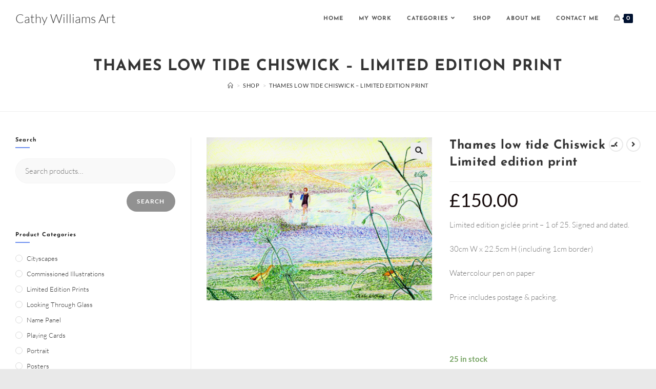

--- FILE ---
content_type: text/html; charset=UTF-8
request_url: https://cathywilliams-art.com/product/thames-low-tide-chiswick-limited-edition-print
body_size: 20460
content:
<!DOCTYPE html>
<html class="html" lang="en-US">
<head><style>img.lazy{min-height:1px}</style><link rel="preload" href="https://cathywilliams-art.com/wp-content/plugins/w3-total-cache/pub/js/lazyload.min.js" as="script">
	<meta charset="UTF-8">
	<link rel="profile" href="https://gmpg.org/xfn/11">

	<meta name='robots' content='index, follow, max-image-preview:large, max-snippet:-1, max-video-preview:-1' />
<script>window._wca = window._wca || [];</script>
<meta name="viewport" content="width=device-width, initial-scale=1">
	<!-- This site is optimized with the Yoast SEO plugin v21.3 - https://yoast.com/wordpress/plugins/seo/ -->
	<title>Thames low tide Chiswick - Limited edition print - Cathy Williams Art</title>
	<link rel="canonical" href="https://cathywilliams-art.com/product/thames-low-tide-chiswick-limited-edition-print" />
	<meta property="og:locale" content="en_US" />
	<meta property="og:type" content="article" />
	<meta property="og:title" content="Thames low tide Chiswick - Limited edition print - Cathy Williams Art" />
	<meta property="og:description" content="Limited edition giclée print – 1 of 25. Signed and dated.  30cm W x 22.5cm H (including 1cm border)  Watercolour pen on paper&nbsp;  Price includes postage &amp; packing.  &nbsp;  &nbsp;" />
	<meta property="og:url" content="https://cathywilliams-art.com/product/thames-low-tide-chiswick-limited-edition-print" />
	<meta property="og:site_name" content="Cathy Williams Art" />
	<meta property="article:modified_time" content="2021-07-15T08:33:34+00:00" />
	<meta property="og:image" content="https://cathywilliams-art.com/wp-content/uploads/2021/05/Thames-low-tide-Chiswick.jpg" />
	<meta property="og:image:width" content="1024" />
	<meta property="og:image:height" content="740" />
	<meta property="og:image:type" content="image/jpeg" />
	<meta name="twitter:card" content="summary_large_image" />
	<script type="application/ld+json" class="yoast-schema-graph">{"@context":"https://schema.org","@graph":[{"@type":"WebPage","@id":"https://cathywilliams-art.com/product/thames-low-tide-chiswick-limited-edition-print","url":"https://cathywilliams-art.com/product/thames-low-tide-chiswick-limited-edition-print","name":"Thames low tide Chiswick - Limited edition print - Cathy Williams Art","isPartOf":{"@id":"https://cathywilliams-art.com/#website"},"primaryImageOfPage":{"@id":"https://cathywilliams-art.com/product/thames-low-tide-chiswick-limited-edition-print#primaryimage"},"image":{"@id":"https://cathywilliams-art.com/product/thames-low-tide-chiswick-limited-edition-print#primaryimage"},"thumbnailUrl":"https://cathywilliams-art.com/wp-content/uploads/2021/05/Thames-low-tide-Chiswick.jpg","datePublished":"2021-06-10T11:03:13+00:00","dateModified":"2021-07-15T08:33:34+00:00","breadcrumb":{"@id":"https://cathywilliams-art.com/product/thames-low-tide-chiswick-limited-edition-print#breadcrumb"},"inLanguage":"en-US","potentialAction":[{"@type":"ReadAction","target":["https://cathywilliams-art.com/product/thames-low-tide-chiswick-limited-edition-print"]}]},{"@type":"ImageObject","inLanguage":"en-US","@id":"https://cathywilliams-art.com/product/thames-low-tide-chiswick-limited-edition-print#primaryimage","url":"https://cathywilliams-art.com/wp-content/uploads/2021/05/Thames-low-tide-Chiswick.jpg","contentUrl":"https://cathywilliams-art.com/wp-content/uploads/2021/05/Thames-low-tide-Chiswick.jpg","width":2000,"height":1445,"caption":"Thames low tide Chiswick"},{"@type":"BreadcrumbList","@id":"https://cathywilliams-art.com/product/thames-low-tide-chiswick-limited-edition-print#breadcrumb","itemListElement":[{"@type":"ListItem","position":1,"name":"Home","item":"https://cathywilliams-art.com/"},{"@type":"ListItem","position":2,"name":"Shop","item":"https://cathywilliams-art.com/shop"},{"@type":"ListItem","position":3,"name":"Thames low tide Chiswick &#8211; Limited edition print"}]},{"@type":"WebSite","@id":"https://cathywilliams-art.com/#website","url":"https://cathywilliams-art.com/","name":"Cathy Williams Art","description":"","publisher":{"@id":"https://cathywilliams-art.com/#/schema/person/7dc7eb3bde0615e2834e3e6348856e12"},"potentialAction":[{"@type":"SearchAction","target":{"@type":"EntryPoint","urlTemplate":"https://cathywilliams-art.com/?s={search_term_string}"},"query-input":"required name=search_term_string"}],"inLanguage":"en-US"},{"@type":["Person","Organization"],"@id":"https://cathywilliams-art.com/#/schema/person/7dc7eb3bde0615e2834e3e6348856e12","name":"cathywilliams1","image":{"@type":"ImageObject","inLanguage":"en-US","@id":"https://cathywilliams-art.com/#/schema/person/image/","url":"https://cathywilliams-art.com/wp-content/uploads/2021/04/Cathy-Williams.jpg","contentUrl":"https://cathywilliams-art.com/wp-content/uploads/2021/04/Cathy-Williams.jpg","width":1705,"height":2088,"caption":"cathywilliams1"},"logo":{"@id":"https://cathywilliams-art.com/#/schema/person/image/"},"sameAs":["http://cathywilliams-art.com"]}]}</script>
	<!-- / Yoast SEO plugin. -->


<link rel='dns-prefetch' href='//stats.wp.com' />
<link rel="alternate" type="application/rss+xml" title="Cathy Williams Art &raquo; Feed" href="https://cathywilliams-art.com/feed" />
<link rel="alternate" type="application/rss+xml" title="Cathy Williams Art &raquo; Comments Feed" href="https://cathywilliams-art.com/comments/feed" />
<link rel="alternate" title="oEmbed (JSON)" type="application/json+oembed" href="https://cathywilliams-art.com/wp-json/oembed/1.0/embed?url=https%3A%2F%2Fcathywilliams-art.com%2Fproduct%2Fthames-low-tide-chiswick-limited-edition-print" />
<link rel="alternate" title="oEmbed (XML)" type="text/xml+oembed" href="https://cathywilliams-art.com/wp-json/oembed/1.0/embed?url=https%3A%2F%2Fcathywilliams-art.com%2Fproduct%2Fthames-low-tide-chiswick-limited-edition-print&#038;format=xml" />
<style id='wp-img-auto-sizes-contain-inline-css'>
img:is([sizes=auto i],[sizes^="auto," i]){contain-intrinsic-size:3000px 1500px}
/*# sourceURL=wp-img-auto-sizes-contain-inline-css */
</style>
<style id='wp-emoji-styles-inline-css'>

	img.wp-smiley, img.emoji {
		display: inline !important;
		border: none !important;
		box-shadow: none !important;
		height: 1em !important;
		width: 1em !important;
		margin: 0 0.07em !important;
		vertical-align: -0.1em !important;
		background: none !important;
		padding: 0 !important;
	}
/*# sourceURL=wp-emoji-styles-inline-css */
</style>
<link rel="stylesheet" href="https://cathywilliams-art.com/wp-content/cache/minify/a5ff7.css" media="all" />

<style id='wp-block-library-inline-css'>
.has-text-align-justify{text-align:justify;}

/*# sourceURL=wp-block-library-inline-css */
</style><style id='global-styles-inline-css'>
:root{--wp--preset--aspect-ratio--square: 1;--wp--preset--aspect-ratio--4-3: 4/3;--wp--preset--aspect-ratio--3-4: 3/4;--wp--preset--aspect-ratio--3-2: 3/2;--wp--preset--aspect-ratio--2-3: 2/3;--wp--preset--aspect-ratio--16-9: 16/9;--wp--preset--aspect-ratio--9-16: 9/16;--wp--preset--color--black: #000000;--wp--preset--color--cyan-bluish-gray: #abb8c3;--wp--preset--color--white: #ffffff;--wp--preset--color--pale-pink: #f78da7;--wp--preset--color--vivid-red: #cf2e2e;--wp--preset--color--luminous-vivid-orange: #ff6900;--wp--preset--color--luminous-vivid-amber: #fcb900;--wp--preset--color--light-green-cyan: #7bdcb5;--wp--preset--color--vivid-green-cyan: #00d084;--wp--preset--color--pale-cyan-blue: #8ed1fc;--wp--preset--color--vivid-cyan-blue: #0693e3;--wp--preset--color--vivid-purple: #9b51e0;--wp--preset--gradient--vivid-cyan-blue-to-vivid-purple: linear-gradient(135deg,rgb(6,147,227) 0%,rgb(155,81,224) 100%);--wp--preset--gradient--light-green-cyan-to-vivid-green-cyan: linear-gradient(135deg,rgb(122,220,180) 0%,rgb(0,208,130) 100%);--wp--preset--gradient--luminous-vivid-amber-to-luminous-vivid-orange: linear-gradient(135deg,rgb(252,185,0) 0%,rgb(255,105,0) 100%);--wp--preset--gradient--luminous-vivid-orange-to-vivid-red: linear-gradient(135deg,rgb(255,105,0) 0%,rgb(207,46,46) 100%);--wp--preset--gradient--very-light-gray-to-cyan-bluish-gray: linear-gradient(135deg,rgb(238,238,238) 0%,rgb(169,184,195) 100%);--wp--preset--gradient--cool-to-warm-spectrum: linear-gradient(135deg,rgb(74,234,220) 0%,rgb(151,120,209) 20%,rgb(207,42,186) 40%,rgb(238,44,130) 60%,rgb(251,105,98) 80%,rgb(254,248,76) 100%);--wp--preset--gradient--blush-light-purple: linear-gradient(135deg,rgb(255,206,236) 0%,rgb(152,150,240) 100%);--wp--preset--gradient--blush-bordeaux: linear-gradient(135deg,rgb(254,205,165) 0%,rgb(254,45,45) 50%,rgb(107,0,62) 100%);--wp--preset--gradient--luminous-dusk: linear-gradient(135deg,rgb(255,203,112) 0%,rgb(199,81,192) 50%,rgb(65,88,208) 100%);--wp--preset--gradient--pale-ocean: linear-gradient(135deg,rgb(255,245,203) 0%,rgb(182,227,212) 50%,rgb(51,167,181) 100%);--wp--preset--gradient--electric-grass: linear-gradient(135deg,rgb(202,248,128) 0%,rgb(113,206,126) 100%);--wp--preset--gradient--midnight: linear-gradient(135deg,rgb(2,3,129) 0%,rgb(40,116,252) 100%);--wp--preset--font-size--small: 13px;--wp--preset--font-size--medium: 20px;--wp--preset--font-size--large: 36px;--wp--preset--font-size--x-large: 42px;--wp--preset--spacing--20: 0.44rem;--wp--preset--spacing--30: 0.67rem;--wp--preset--spacing--40: 1rem;--wp--preset--spacing--50: 1.5rem;--wp--preset--spacing--60: 2.25rem;--wp--preset--spacing--70: 3.38rem;--wp--preset--spacing--80: 5.06rem;--wp--preset--shadow--natural: 6px 6px 9px rgba(0, 0, 0, 0.2);--wp--preset--shadow--deep: 12px 12px 50px rgba(0, 0, 0, 0.4);--wp--preset--shadow--sharp: 6px 6px 0px rgba(0, 0, 0, 0.2);--wp--preset--shadow--outlined: 6px 6px 0px -3px rgb(255, 255, 255), 6px 6px rgb(0, 0, 0);--wp--preset--shadow--crisp: 6px 6px 0px rgb(0, 0, 0);}:where(.is-layout-flex){gap: 0.5em;}:where(.is-layout-grid){gap: 0.5em;}body .is-layout-flex{display: flex;}.is-layout-flex{flex-wrap: wrap;align-items: center;}.is-layout-flex > :is(*, div){margin: 0;}body .is-layout-grid{display: grid;}.is-layout-grid > :is(*, div){margin: 0;}:where(.wp-block-columns.is-layout-flex){gap: 2em;}:where(.wp-block-columns.is-layout-grid){gap: 2em;}:where(.wp-block-post-template.is-layout-flex){gap: 1.25em;}:where(.wp-block-post-template.is-layout-grid){gap: 1.25em;}.has-black-color{color: var(--wp--preset--color--black) !important;}.has-cyan-bluish-gray-color{color: var(--wp--preset--color--cyan-bluish-gray) !important;}.has-white-color{color: var(--wp--preset--color--white) !important;}.has-pale-pink-color{color: var(--wp--preset--color--pale-pink) !important;}.has-vivid-red-color{color: var(--wp--preset--color--vivid-red) !important;}.has-luminous-vivid-orange-color{color: var(--wp--preset--color--luminous-vivid-orange) !important;}.has-luminous-vivid-amber-color{color: var(--wp--preset--color--luminous-vivid-amber) !important;}.has-light-green-cyan-color{color: var(--wp--preset--color--light-green-cyan) !important;}.has-vivid-green-cyan-color{color: var(--wp--preset--color--vivid-green-cyan) !important;}.has-pale-cyan-blue-color{color: var(--wp--preset--color--pale-cyan-blue) !important;}.has-vivid-cyan-blue-color{color: var(--wp--preset--color--vivid-cyan-blue) !important;}.has-vivid-purple-color{color: var(--wp--preset--color--vivid-purple) !important;}.has-black-background-color{background-color: var(--wp--preset--color--black) !important;}.has-cyan-bluish-gray-background-color{background-color: var(--wp--preset--color--cyan-bluish-gray) !important;}.has-white-background-color{background-color: var(--wp--preset--color--white) !important;}.has-pale-pink-background-color{background-color: var(--wp--preset--color--pale-pink) !important;}.has-vivid-red-background-color{background-color: var(--wp--preset--color--vivid-red) !important;}.has-luminous-vivid-orange-background-color{background-color: var(--wp--preset--color--luminous-vivid-orange) !important;}.has-luminous-vivid-amber-background-color{background-color: var(--wp--preset--color--luminous-vivid-amber) !important;}.has-light-green-cyan-background-color{background-color: var(--wp--preset--color--light-green-cyan) !important;}.has-vivid-green-cyan-background-color{background-color: var(--wp--preset--color--vivid-green-cyan) !important;}.has-pale-cyan-blue-background-color{background-color: var(--wp--preset--color--pale-cyan-blue) !important;}.has-vivid-cyan-blue-background-color{background-color: var(--wp--preset--color--vivid-cyan-blue) !important;}.has-vivid-purple-background-color{background-color: var(--wp--preset--color--vivid-purple) !important;}.has-black-border-color{border-color: var(--wp--preset--color--black) !important;}.has-cyan-bluish-gray-border-color{border-color: var(--wp--preset--color--cyan-bluish-gray) !important;}.has-white-border-color{border-color: var(--wp--preset--color--white) !important;}.has-pale-pink-border-color{border-color: var(--wp--preset--color--pale-pink) !important;}.has-vivid-red-border-color{border-color: var(--wp--preset--color--vivid-red) !important;}.has-luminous-vivid-orange-border-color{border-color: var(--wp--preset--color--luminous-vivid-orange) !important;}.has-luminous-vivid-amber-border-color{border-color: var(--wp--preset--color--luminous-vivid-amber) !important;}.has-light-green-cyan-border-color{border-color: var(--wp--preset--color--light-green-cyan) !important;}.has-vivid-green-cyan-border-color{border-color: var(--wp--preset--color--vivid-green-cyan) !important;}.has-pale-cyan-blue-border-color{border-color: var(--wp--preset--color--pale-cyan-blue) !important;}.has-vivid-cyan-blue-border-color{border-color: var(--wp--preset--color--vivid-cyan-blue) !important;}.has-vivid-purple-border-color{border-color: var(--wp--preset--color--vivid-purple) !important;}.has-vivid-cyan-blue-to-vivid-purple-gradient-background{background: var(--wp--preset--gradient--vivid-cyan-blue-to-vivid-purple) !important;}.has-light-green-cyan-to-vivid-green-cyan-gradient-background{background: var(--wp--preset--gradient--light-green-cyan-to-vivid-green-cyan) !important;}.has-luminous-vivid-amber-to-luminous-vivid-orange-gradient-background{background: var(--wp--preset--gradient--luminous-vivid-amber-to-luminous-vivid-orange) !important;}.has-luminous-vivid-orange-to-vivid-red-gradient-background{background: var(--wp--preset--gradient--luminous-vivid-orange-to-vivid-red) !important;}.has-very-light-gray-to-cyan-bluish-gray-gradient-background{background: var(--wp--preset--gradient--very-light-gray-to-cyan-bluish-gray) !important;}.has-cool-to-warm-spectrum-gradient-background{background: var(--wp--preset--gradient--cool-to-warm-spectrum) !important;}.has-blush-light-purple-gradient-background{background: var(--wp--preset--gradient--blush-light-purple) !important;}.has-blush-bordeaux-gradient-background{background: var(--wp--preset--gradient--blush-bordeaux) !important;}.has-luminous-dusk-gradient-background{background: var(--wp--preset--gradient--luminous-dusk) !important;}.has-pale-ocean-gradient-background{background: var(--wp--preset--gradient--pale-ocean) !important;}.has-electric-grass-gradient-background{background: var(--wp--preset--gradient--electric-grass) !important;}.has-midnight-gradient-background{background: var(--wp--preset--gradient--midnight) !important;}.has-small-font-size{font-size: var(--wp--preset--font-size--small) !important;}.has-medium-font-size{font-size: var(--wp--preset--font-size--medium) !important;}.has-large-font-size{font-size: var(--wp--preset--font-size--large) !important;}.has-x-large-font-size{font-size: var(--wp--preset--font-size--x-large) !important;}
/*# sourceURL=global-styles-inline-css */
</style>

<style id='classic-theme-styles-inline-css'>
/*! This file is auto-generated */
.wp-block-button__link{color:#fff;background-color:#32373c;border-radius:9999px;box-shadow:none;text-decoration:none;padding:calc(.667em + 2px) calc(1.333em + 2px);font-size:1.125em}.wp-block-file__button{background:#32373c;color:#fff;text-decoration:none}
/*# sourceURL=/wp-includes/css/classic-themes.min.css */
</style>
<link rel="stylesheet" href="https://cathywilliams-art.com/wp-content/cache/minify/3c6ea.css" media="all" />



<style id='woocommerce-inline-inline-css'>
.woocommerce form .form-row .required { visibility: visible; }
/*# sourceURL=woocommerce-inline-inline-css */
</style>
<link rel="stylesheet" href="https://cathywilliams-art.com/wp-content/cache/minify/002c1.css" media="all" />














<script type="text/template" id="tmpl-variation-template">
	<div class="woocommerce-variation-description">{{{ data.variation.variation_description }}}</div>
	<div class="woocommerce-variation-price">{{{ data.variation.price_html }}}</div>
	<div class="woocommerce-variation-availability">{{{ data.variation.availability_html }}}</div>
</script>
<script type="text/template" id="tmpl-unavailable-variation-template">
	<p>Sorry, this product is unavailable. Please choose a different combination.</p>
</script>
<script  src="https://cathywilliams-art.com/wp-content/cache/minify/818c0.js"></script>


<script defer src="https://stats.wp.com/s-202606.js" id="woocommerce-analytics-js"></script>
<script id="woocommerce-tokenization-form-js-extra">
var wc_tokenization_form_params = {"is_registration_required":"","is_logged_in":""};
//# sourceURL=woocommerce-tokenization-form-js-extra
</script>
<script  src="https://cathywilliams-art.com/wp-content/cache/minify/491f9.js"></script>

<link rel="https://api.w.org/" href="https://cathywilliams-art.com/wp-json/" /><link rel="alternate" title="JSON" type="application/json" href="https://cathywilliams-art.com/wp-json/wp/v2/product/1117" /><link rel="EditURI" type="application/rsd+xml" title="RSD" href="https://cathywilliams-art.com/xmlrpc.php?rsd" />
<meta name="generator" content="WordPress 6.9" />
<meta name="generator" content="WooCommerce 8.1.3" />
<link rel='shortlink' href='https://cathywilliams-art.com/?p=1117' />

		<!-- GA Google Analytics @ https://m0n.co/ga -->
		<script>
			(function(i,s,o,g,r,a,m){i['GoogleAnalyticsObject']=r;i[r]=i[r]||function(){
			(i[r].q=i[r].q||[]).push(arguments)},i[r].l=1*new Date();a=s.createElement(o),
			m=s.getElementsByTagName(o)[0];a.async=1;a.src=g;m.parentNode.insertBefore(a,m)
			})(window,document,'script','https://www.google-analytics.com/analytics.js','ga');
			ga('create', 'UA-199509041-2', 'auto');
			ga('send', 'pageview');
		</script>

		<style>img#wpstats{display:none}</style>
				<script>
			document.documentElement.className = document.documentElement.className.replace( 'no-js', 'js' );
		</script>
				<style>
			.no-js img.lazyload { display: none; }
			figure.wp-block-image img.lazyloading { min-width: 150px; }
							.lazyload, .lazyloading { opacity: 0; }
				.lazyloaded {
					opacity: 1;
					transition: opacity 400ms;
					transition-delay: 0ms;
				}
					</style>
			<noscript><style>.woocommerce-product-gallery{ opacity: 1 !important; }</style></noscript>
	<meta name="generator" content="Elementor 3.16.4; features: e_dom_optimization, e_optimized_assets_loading, additional_custom_breakpoints; settings: css_print_method-external, google_font-enabled, font_display-auto">
		<style id="wp-custom-css">
			/* Big title - Text margin left */.elementor-element.big-margin >.elementor-element-populated{margin-left:80px}/* Full width buttons on the last section */.elementor-element.full-btn .elementor-button{display:block}/* Add simple line icons to the header social menu */#oceanwp-social-menu span{font-family:simple-line-icons;line-height:1;-webkit-font-smoothing:antialiased;-moz-osx-font-smoothing:grayscale}#oceanwp-social-menu .fa-twitter:before{content:"\e009"}#oceanwp-social-menu .fa-facebook:before{content:"\e00b"}#oceanwp-social-menu .fa-google-plus:before{content:"\e60d"}#oceanwp-social-menu .fa-instagram:before{content:"\e609"}/* Blog entries */.blog-entry.large-entry{max-width:833px;margin:0 auto 30px auto;text-align:center}.blog-entry.large-entry ul.meta li{float:none;display:inline-block}.blog-entry.large-entry ul.meta li:after{padding:0 4px 0 6px}.blog-entry.large-entry .blog-entry-summary{max-width:640px;margin:0 auto 20px auto}.blog-entry.large-entry .blog-entry-readmore a{font-weight:400;padding:10px 26px;border-radius:30px}ul.page-numbers{padding:30px 0 0}.page-numbers a,.page-numbers span:not(.elementor-screen-only),.page-links span{border-radius:50%}/* Widgets titles */.widget-title{position:relative;padding:0 0 10px;border:0}.widget-title:after{content:'';position:absolute;bottom:0;left:0;display:inline-block;background-color:#6e8fef;height:2px;width:28px}/* Footer bottom */#footer-bottom{padding:0}#footer-bottom-inner{padding:22px 0 20px;border-top:1px solid #eaeaea}#footer-bottom #footer-bottom-menu,#footer-bottom #copyright{float:none;width:100%;padding:0 !important;text-align:center}#footer-bottom #footer-bottom-menu a{padding:0 15px}#footer-bottom #footer-bottom-menu li:after{display:none}#footer-bottom #copyright{margin-top:20px}/* Responsive */@media (max-width:959px){.elementor-element.title-row >.elementor-element-populated{padding:20px}.elementor-element.big-title .elementor-heading-title{font-size:24px}.elementor-element.big-margin >.elementor-element-populated{margin-left:40px}}@media (max-width:767px){.elementor-element.big-margin >.elementor-element-populated{margin-top:20px;margin-left:0}}		</style>
		<!-- OceanWP CSS -->
<style type="text/css">
/* General CSS */.woocommerce-MyAccount-navigation ul li a:before,.woocommerce-checkout .woocommerce-info a,.woocommerce-checkout #payment ul.payment_methods .wc_payment_method>input[type=radio]:first-child:checked+label:before,.woocommerce-checkout #payment .payment_method_paypal .about_paypal,.woocommerce ul.products li.product li.category a:hover,.woocommerce ul.products li.product .button:hover,.woocommerce ul.products li.product .product-inner .added_to_cart:hover,.product_meta .posted_in a:hover,.product_meta .tagged_as a:hover,.woocommerce div.product .woocommerce-tabs ul.tabs li a:hover,.woocommerce div.product .woocommerce-tabs ul.tabs li.active a,.woocommerce .oceanwp-grid-list a.active,.woocommerce .oceanwp-grid-list a:hover,.woocommerce .oceanwp-off-canvas-filter:hover,.widget_shopping_cart ul.cart_list li .owp-grid-wrap .owp-grid a.remove:hover,.widget_product_categories li a:hover ~ .count,.widget_layered_nav li a:hover ~ .count,.woocommerce ul.products li.product:not(.product-category) .woo-entry-buttons li a:hover,a:hover,a.light:hover,.theme-heading .text::before,.theme-heading .text::after,#top-bar-content >a:hover,#top-bar-social li.oceanwp-email a:hover,#site-navigation-wrap .dropdown-menu >li >a:hover,#site-header.medium-header #medium-searchform button:hover,.oceanwp-mobile-menu-icon a:hover,.blog-entry.post .blog-entry-header .entry-title a:hover,.blog-entry.post .blog-entry-readmore a:hover,.blog-entry.thumbnail-entry .blog-entry-category a,ul.meta li a:hover,.dropcap,.single nav.post-navigation .nav-links .title,body .related-post-title a:hover,body #wp-calendar caption,body .contact-info-widget.default i,body .contact-info-widget.big-icons i,body .custom-links-widget .oceanwp-custom-links li a:hover,body .custom-links-widget .oceanwp-custom-links li a:hover:before,body .posts-thumbnails-widget li a:hover,body .social-widget li.oceanwp-email a:hover,.comment-author .comment-meta .comment-reply-link,#respond #cancel-comment-reply-link:hover,#footer-widgets .footer-box a:hover,#footer-bottom a:hover,#footer-bottom #footer-bottom-menu a:hover,.sidr a:hover,.sidr-class-dropdown-toggle:hover,.sidr-class-menu-item-has-children.active >a,.sidr-class-menu-item-has-children.active >a >.sidr-class-dropdown-toggle,input[type=checkbox]:checked:before{color:#001130}.woocommerce .oceanwp-grid-list a.active .owp-icon use,.woocommerce .oceanwp-grid-list a:hover .owp-icon use,.single nav.post-navigation .nav-links .title .owp-icon use,.blog-entry.post .blog-entry-readmore a:hover .owp-icon use,body .contact-info-widget.default .owp-icon use,body .contact-info-widget.big-icons .owp-icon use{stroke:#001130}.woocommerce div.product div.images .open-image,.wcmenucart-details.count,.woocommerce-message a,.woocommerce-error a,.woocommerce-info a,.woocommerce .widget_price_filter .ui-slider .ui-slider-handle,.woocommerce .widget_price_filter .ui-slider .ui-slider-range,.owp-product-nav li a.owp-nav-link:hover,.woocommerce div.product.owp-tabs-layout-vertical .woocommerce-tabs ul.tabs li a:after,.woocommerce .widget_product_categories li.current-cat >a ~ .count,.woocommerce .widget_product_categories li.current-cat >a:before,.woocommerce .widget_layered_nav li.chosen a ~ .count,.woocommerce .widget_layered_nav li.chosen a:before,#owp-checkout-timeline .active .timeline-wrapper,.bag-style:hover .wcmenucart-cart-icon .wcmenucart-count,.show-cart .wcmenucart-cart-icon .wcmenucart-count,.woocommerce ul.products li.product:not(.product-category) .image-wrap .button,input[type="button"],input[type="reset"],input[type="submit"],button[type="submit"],.button,#site-navigation-wrap .dropdown-menu >li.btn >a >span,.thumbnail:hover i,.post-quote-content,.omw-modal .omw-close-modal,body .contact-info-widget.big-icons li:hover i,body div.wpforms-container-full .wpforms-form input[type=submit],body div.wpforms-container-full .wpforms-form button[type=submit],body div.wpforms-container-full .wpforms-form .wpforms-page-button{background-color:#001130}.thumbnail:hover .link-post-svg-icon{background-color:#001130}body .contact-info-widget.big-icons li:hover .owp-icon{background-color:#001130}.current-shop-items-dropdown{border-top-color:#001130}.woocommerce div.product .woocommerce-tabs ul.tabs li.active a{border-bottom-color:#001130}.wcmenucart-details.count:before{border-color:#001130}.woocommerce ul.products li.product .button:hover{border-color:#001130}.woocommerce ul.products li.product .product-inner .added_to_cart:hover{border-color:#001130}.woocommerce div.product .woocommerce-tabs ul.tabs li.active a{border-color:#001130}.woocommerce .oceanwp-grid-list a.active{border-color:#001130}.woocommerce .oceanwp-grid-list a:hover{border-color:#001130}.woocommerce .oceanwp-off-canvas-filter:hover{border-color:#001130}.owp-product-nav li a.owp-nav-link:hover{border-color:#001130}.widget_shopping_cart_content .buttons .button:first-child:hover{border-color:#001130}.widget_shopping_cart ul.cart_list li .owp-grid-wrap .owp-grid a.remove:hover{border-color:#001130}.widget_product_categories li a:hover ~ .count{border-color:#001130}.woocommerce .widget_product_categories li.current-cat >a ~ .count{border-color:#001130}.woocommerce .widget_product_categories li.current-cat >a:before{border-color:#001130}.widget_layered_nav li a:hover ~ .count{border-color:#001130}.woocommerce .widget_layered_nav li.chosen a ~ .count{border-color:#001130}.woocommerce .widget_layered_nav li.chosen a:before{border-color:#001130}#owp-checkout-timeline.arrow .active .timeline-wrapper:before{border-top-color:#001130;border-bottom-color:#001130}#owp-checkout-timeline.arrow .active .timeline-wrapper:after{border-left-color:#001130;border-right-color:#001130}.bag-style:hover .wcmenucart-cart-icon .wcmenucart-count{border-color:#001130}.bag-style:hover .wcmenucart-cart-icon .wcmenucart-count:after{border-color:#001130}.show-cart .wcmenucart-cart-icon .wcmenucart-count{border-color:#001130}.show-cart .wcmenucart-cart-icon .wcmenucart-count:after{border-color:#001130}.woocommerce ul.products li.product:not(.product-category) .woo-product-gallery .active a{border-color:#001130}.woocommerce ul.products li.product:not(.product-category) .woo-product-gallery a:hover{border-color:#001130}.widget-title{border-color:#001130}blockquote{border-color:#001130}#searchform-dropdown{border-color:#001130}.dropdown-menu .sub-menu{border-color:#001130}.blog-entry.large-entry .blog-entry-readmore a:hover{border-color:#001130}.oceanwp-newsletter-form-wrap input[type="email"]:focus{border-color:#001130}.social-widget li.oceanwp-email a:hover{border-color:#001130}#respond #cancel-comment-reply-link:hover{border-color:#001130}body .contact-info-widget.big-icons li:hover i{border-color:#001130}#footer-widgets .oceanwp-newsletter-form-wrap input[type="email"]:focus{border-color:#001130}blockquote,.wp-block-quote{border-left-color:#001130}body .contact-info-widget.big-icons li:hover .owp-icon{border-color:#001130}.woocommerce div.product div.images .open-image:hover,.woocommerce-error a:hover,.woocommerce-info a:hover,.woocommerce-message a:hover,.woocommerce-message a:focus,.woocommerce .button:focus,.woocommerce ul.products li.product:not(.product-category) .image-wrap .button:hover,input[type="button"]:hover,input[type="reset"]:hover,input[type="submit"]:hover,button[type="submit"]:hover,input[type="button"]:focus,input[type="reset"]:focus,input[type="submit"]:focus,button[type="submit"]:focus,.button:hover,.button:focus,#site-navigation-wrap .dropdown-menu >li.btn >a:hover >span,.post-quote-author,.omw-modal .omw-close-modal:hover,body div.wpforms-container-full .wpforms-form input[type=submit]:hover,body div.wpforms-container-full .wpforms-form button[type=submit]:hover,body div.wpforms-container-full .wpforms-form .wpforms-page-button:hover{background-color:#39529a}.woocommerce table.shop_table,.woocommerce table.shop_table td,.woocommerce-cart .cart-collaterals .cart_totals tr td,.woocommerce-cart .cart-collaterals .cart_totals tr th,.woocommerce table.shop_table tth,.woocommerce table.shop_table tfoot td,.woocommerce table.shop_table tfoot th,.woocommerce .order_details,.woocommerce .shop_table.order_details tfoot th,.woocommerce .shop_table.customer_details th,.woocommerce .cart-collaterals .cross-sells,.woocommerce-page .cart-collaterals .cross-sells,.woocommerce .cart-collaterals .cart_totals,.woocommerce-page .cart-collaterals .cart_totals,.woocommerce .cart-collaterals h2,.woocommerce .cart-collaterals h2,.woocommerce .cart-collaterals h2,.woocommerce-cart .cart-collaterals .cart_totals .order-total th,.woocommerce-cart .cart-collaterals .cart_totals .order-total td,.woocommerce ul.order_details,.woocommerce .shop_table.order_details tfoot th,.woocommerce .shop_table.customer_details th,.woocommerce .woocommerce-checkout #customer_details h3,.woocommerce .woocommerce-checkout h3#order_review_heading,.woocommerce-checkout #payment ul.payment_methods,.woocommerce-checkout form.login,.woocommerce-checkout form.checkout_coupon,.woocommerce-checkout-review-order-table tfoot th,.woocommerce-checkout #payment,.woocommerce ul.order_details,.woocommerce #customer_login >div,.woocommerce .col-1.address,.woocommerce .col-2.address,.woocommerce-checkout .woocommerce-info,.woocommerce div.product form.cart,.product_meta,.woocommerce div.product .woocommerce-tabs ul.tabs,.woocommerce #reviews #comments ol.commentlist li .comment_container,p.stars span a,.woocommerce ul.product_list_widget li,.woocommerce .widget_shopping_cart .cart_list li,.woocommerce.widget_shopping_cart .cart_list li,.woocommerce ul.product_list_widget li:first-child,.woocommerce .widget_shopping_cart .cart_list li:first-child,.woocommerce.widget_shopping_cart .cart_list li:first-child,.widget_product_categories li a,.woocommerce .oceanwp-toolbar,.woocommerce .products.list .product,table th,table td,hr,.content-area,body.content-left-sidebar #content-wrap .content-area,.content-left-sidebar .content-area,#top-bar-wrap,#site-header,#site-header.top-header #search-toggle,.dropdown-menu ul li,.centered-minimal-page-header,.blog-entry.post,.blog-entry.grid-entry .blog-entry-inner,.blog-entry.thumbnail-entry .blog-entry-bottom,.single-post .entry-title,.single .entry-share-wrap .entry-share,.single .entry-share,.single .entry-share ul li a,.single nav.post-navigation,.single nav.post-navigation .nav-links .nav-previous,#author-bio,#author-bio .author-bio-avatar,#author-bio .author-bio-social li a,#related-posts,#comments,.comment-body,#respond #cancel-comment-reply-link,#blog-entries .type-page,.page-numbers a,.page-numbers span:not(.elementor-screen-only),.page-links span,body #wp-calendar caption,body #wp-calendar th,body #wp-calendar tbody,body .contact-info-widget.default i,body .contact-info-widget.big-icons i,body .posts-thumbnails-widget li,body .tagcloud a{border-color:#eeeeee}body .contact-info-widget.big-icons .owp-icon,body .contact-info-widget.default .owp-icon{border-color:#eeeeee}#scroll-top{border-radius:50px}#scroll-top{background-color:#eeeeee}#scroll-top:hover{background-color:#6e8fef}#scroll-top{color:#222222}#scroll-top .owp-icon use{stroke:#222222}#scroll-top:hover{color:#fcfcfc}#scroll-top:hover .owp-icon use{stroke:#222222}.page-numbers a,.page-numbers span:not(.elementor-screen-only),.page-links span{font-size:16px}form input[type="text"],form input[type="password"],form input[type="email"],form input[type="url"],form input[type="date"],form input[type="month"],form input[type="time"],form input[type="datetime"],form input[type="datetime-local"],form input[type="week"],form input[type="number"],form input[type="search"],form input[type="tel"],form input[type="color"],form select,form textarea{padding:10px 18px 10px 18px}body div.wpforms-container-full .wpforms-form input[type=date],body div.wpforms-container-full .wpforms-form input[type=datetime],body div.wpforms-container-full .wpforms-form input[type=datetime-local],body div.wpforms-container-full .wpforms-form input[type=email],body div.wpforms-container-full .wpforms-form input[type=month],body div.wpforms-container-full .wpforms-form input[type=number],body div.wpforms-container-full .wpforms-form input[type=password],body div.wpforms-container-full .wpforms-form input[type=range],body div.wpforms-container-full .wpforms-form input[type=search],body div.wpforms-container-full .wpforms-form input[type=tel],body div.wpforms-container-full .wpforms-form input[type=text],body div.wpforms-container-full .wpforms-form input[type=time],body div.wpforms-container-full .wpforms-form input[type=url],body div.wpforms-container-full .wpforms-form input[type=week],body div.wpforms-container-full .wpforms-form select,body div.wpforms-container-full .wpforms-form textarea{padding:10px 18px 10px 18px;height:auto}form input[type="text"],form input[type="password"],form input[type="email"],form input[type="url"],form input[type="date"],form input[type="month"],form input[type="time"],form input[type="datetime"],form input[type="datetime-local"],form input[type="week"],form input[type="number"],form input[type="search"],form input[type="tel"],form input[type="color"],form select,form textarea{font-size:15px}body div.wpforms-container-full .wpforms-form input[type=date],body div.wpforms-container-full .wpforms-form input[type=datetime],body div.wpforms-container-full .wpforms-form input[type=datetime-local],body div.wpforms-container-full .wpforms-form input[type=email],body div.wpforms-container-full .wpforms-form input[type=month],body div.wpforms-container-full .wpforms-form input[type=number],body div.wpforms-container-full .wpforms-form input[type=password],body div.wpforms-container-full .wpforms-form input[type=range],body div.wpforms-container-full .wpforms-form input[type=search],body div.wpforms-container-full .wpforms-form input[type=tel],body div.wpforms-container-full .wpforms-form input[type=text],body div.wpforms-container-full .wpforms-form input[type=time],body div.wpforms-container-full .wpforms-form input[type=url],body div.wpforms-container-full .wpforms-form input[type=week],body div.wpforms-container-full .wpforms-form select,body div.wpforms-container-full .wpforms-form textarea{font-size:15px}form input[type="text"],form input[type="password"],form input[type="email"],form input[type="url"],form input[type="date"],form input[type="month"],form input[type="time"],form input[type="datetime"],form input[type="datetime-local"],form input[type="week"],form input[type="number"],form input[type="search"],form input[type="tel"],form input[type="color"],form select,form textarea,.woocommerce .woocommerce-checkout .select2-container--default .select2-selection--single{border-radius:30px}body div.wpforms-container-full .wpforms-form input[type=date],body div.wpforms-container-full .wpforms-form input[type=datetime],body div.wpforms-container-full .wpforms-form input[type=datetime-local],body div.wpforms-container-full .wpforms-form input[type=email],body div.wpforms-container-full .wpforms-form input[type=month],body div.wpforms-container-full .wpforms-form input[type=number],body div.wpforms-container-full .wpforms-form input[type=password],body div.wpforms-container-full .wpforms-form input[type=range],body div.wpforms-container-full .wpforms-form input[type=search],body div.wpforms-container-full .wpforms-form input[type=tel],body div.wpforms-container-full .wpforms-form input[type=text],body div.wpforms-container-full .wpforms-form input[type=time],body div.wpforms-container-full .wpforms-form input[type=url],body div.wpforms-container-full .wpforms-form input[type=week],body div.wpforms-container-full .wpforms-form select,body div.wpforms-container-full .wpforms-form textarea{border-radius:30px}form input[type="text"],form input[type="password"],form input[type="email"],form input[type="url"],form input[type="date"],form input[type="month"],form input[type="time"],form input[type="datetime"],form input[type="datetime-local"],form input[type="week"],form input[type="number"],form input[type="search"],form input[type="tel"],form input[type="color"],form select,form textarea,.select2-container .select2-choice,.woocommerce .woocommerce-checkout .select2-container--default .select2-selection--single{border-color:#f5f5f5}body div.wpforms-container-full .wpforms-form input[type=date],body div.wpforms-container-full .wpforms-form input[type=datetime],body div.wpforms-container-full .wpforms-form input[type=datetime-local],body div.wpforms-container-full .wpforms-form input[type=email],body div.wpforms-container-full .wpforms-form input[type=month],body div.wpforms-container-full .wpforms-form input[type=number],body div.wpforms-container-full .wpforms-form input[type=password],body div.wpforms-container-full .wpforms-form input[type=range],body div.wpforms-container-full .wpforms-form input[type=search],body div.wpforms-container-full .wpforms-form input[type=tel],body div.wpforms-container-full .wpforms-form input[type=text],body div.wpforms-container-full .wpforms-form input[type=time],body div.wpforms-container-full .wpforms-form input[type=url],body div.wpforms-container-full .wpforms-form input[type=week],body div.wpforms-container-full .wpforms-form select,body div.wpforms-container-full .wpforms-form textarea{border-color:#f5f5f5}form input[type="text"]:focus,form input[type="password"]:focus,form input[type="email"]:focus,form input[type="tel"]:focus,form input[type="url"]:focus,form input[type="search"]:focus,form textarea:focus,.select2-drop-active,.select2-dropdown-open.select2-drop-above .select2-choice,.select2-dropdown-open.select2-drop-above .select2-choices,.select2-drop.select2-drop-above.select2-drop-active,.select2-container-active .select2-choice,.select2-container-active .select2-choices{border-color:#eeeeee}body div.wpforms-container-full .wpforms-form input:focus,body div.wpforms-container-full .wpforms-form textarea:focus,body div.wpforms-container-full .wpforms-form select:focus{border-color:#eeeeee}form input[type="text"],form input[type="password"],form input[type="email"],form input[type="url"],form input[type="date"],form input[type="month"],form input[type="time"],form input[type="datetime"],form input[type="datetime-local"],form input[type="week"],form input[type="number"],form input[type="search"],form input[type="tel"],form input[type="color"],form select,form textarea,.woocommerce .woocommerce-checkout .select2-container--default .select2-selection--single{background-color:#f9f9f9}body div.wpforms-container-full .wpforms-form input[type=date],body div.wpforms-container-full .wpforms-form input[type=datetime],body div.wpforms-container-full .wpforms-form input[type=datetime-local],body div.wpforms-container-full .wpforms-form input[type=email],body div.wpforms-container-full .wpforms-form input[type=month],body div.wpforms-container-full .wpforms-form input[type=number],body div.wpforms-container-full .wpforms-form input[type=password],body div.wpforms-container-full .wpforms-form input[type=range],body div.wpforms-container-full .wpforms-form input[type=search],body div.wpforms-container-full .wpforms-form input[type=tel],body div.wpforms-container-full .wpforms-form input[type=text],body div.wpforms-container-full .wpforms-form input[type=time],body div.wpforms-container-full .wpforms-form input[type=url],body div.wpforms-container-full .wpforms-form input[type=week],body div.wpforms-container-full .wpforms-form select,body div.wpforms-container-full .wpforms-form textarea{background-color:#f9f9f9}.theme-button,input[type="submit"],button[type="submit"],button,.button,body div.wpforms-container-full .wpforms-form input[type=submit],body div.wpforms-container-full .wpforms-form button[type=submit],body div.wpforms-container-full .wpforms-form .wpforms-page-button{border-radius:30px}body .theme-button,body input[type="submit"],body button[type="submit"],body button,body .button,body div.wpforms-container-full .wpforms-form input[type=submit],body div.wpforms-container-full .wpforms-form button[type=submit],body div.wpforms-container-full .wpforms-form .wpforms-page-button{background-color:#919191}body .theme-button:hover,body input[type="submit"]:hover,body button[type="submit"]:hover,body button:hover,body .button:hover,body div.wpforms-container-full .wpforms-form input[type=submit]:hover,body div.wpforms-container-full .wpforms-form input[type=submit]:active,body div.wpforms-container-full .wpforms-form button[type=submit]:hover,body div.wpforms-container-full .wpforms-form button[type=submit]:active,body div.wpforms-container-full .wpforms-form .wpforms-page-button:hover,body div.wpforms-container-full .wpforms-form .wpforms-page-button:active{background-color:#222222}/* Header CSS */#site-header{border-color:rgba(255,255,255,0.5)}#site-header.has-header-media .overlay-header-media{background-color:rgba(0,0,0,0.5)}#site-navigation-wrap .dropdown-menu >li >a:hover,.oceanwp-mobile-menu-icon a:hover,#searchform-header-replace-close:hover{color:#1e73be}#site-navigation-wrap .dropdown-menu >li >a:hover .owp-icon use,.oceanwp-mobile-menu-icon a:hover .owp-icon use,#searchform-header-replace-close:hover .owp-icon use{stroke:#1e73be}.dropdown-menu .sub-menu,#searchform-dropdown,.current-shop-items-dropdown{border-color:#ffffff}.oceanwp-social-menu.simple-social ul li a{color:#222222}.oceanwp-social-menu.simple-social ul li a .owp-icon use{stroke:#222222}/* Footer Widgets CSS */#footer-widgets{background-color:#ffffff}#footer-widgets,#footer-widgets p,#footer-widgets li a:before,#footer-widgets .contact-info-widget span.oceanwp-contact-title,#footer-widgets .recent-posts-date,#footer-widgets .recent-posts-comments,#footer-widgets .widget-recent-posts-icons li .fa{color:#777777}#footer-widgets li,#footer-widgets #wp-calendar caption,#footer-widgets #wp-calendar th,#footer-widgets #wp-calendar tbody,#footer-widgets .contact-info-widget i,#footer-widgets .oceanwp-newsletter-form-wrap input[type="email"],#footer-widgets .posts-thumbnails-widget li,#footer-widgets .social-widget li a{border-color:#eaeaea}#footer-widgets .contact-info-widget .owp-icon{border-color:#eaeaea}#footer-widgets .footer-box a,#footer-widgets a{color:#333333}/* Footer Bottom CSS */#footer-bottom{background-color:#ffffff}#footer-bottom,#footer-bottom p{color:#adadad}#footer-bottom a,#footer-bottom #footer-bottom-menu a{color:#222222}/* WooCommerce CSS */.widget_shopping_cart ul.cart_list li .owp-grid-wrap .owp-grid .amount{color:#261111}.widget_shopping_cart .total .amount{color:#1e0707}.widget_shopping_cart_content .buttons .button:first-child{background-color:#0a0a0a}#owp-checkout-timeline .timeline-step{color:#cccccc}#owp-checkout-timeline .timeline-step{border-color:#cccccc}.woocommerce ul.products li.product .price,.woocommerce ul.products li.product .price .amount{color:#0c0605}.price,.amount{color:#140909}/* Typography CSS */body{font-family:Lato;font-weight:300;font-size:15px;color:#777777}h1,h2,h3,h4,h5,h6,.theme-heading,.widget-title,.oceanwp-widget-recent-posts-title,.comment-reply-title,.entry-title,.sidebar-box .widget-title{font-family:Josefin Sans;font-weight:700}#site-navigation-wrap .dropdown-menu >li >a,#site-header.full_screen-header .fs-dropdown-menu >li >a,#site-header.top-header #site-navigation-wrap .dropdown-menu >li >a,#site-header.center-header #site-navigation-wrap .dropdown-menu >li >a,#site-header.medium-header #site-navigation-wrap .dropdown-menu >li >a,.oceanwp-mobile-menu-icon a{font-family:Josefin Sans;font-weight:700;font-size:11px;letter-spacing:1px;text-transform:uppercase}.page-header .page-header-title,.page-header.background-image-page-header .page-header-title{font-weight:700;font-size:30px;letter-spacing:1px;text-transform:uppercase}.site-breadcrumbs{font-size:11px;letter-spacing:.6px;text-transform:uppercase}.sidebar-box .widget-title{font-size:11px;color:#222222}#footer-widgets .footer-box .widget-title{font-size:11px;color:#222222}#footer-bottom #copyright{font-family:Josefin Sans;font-weight:600;font-size:10px;letter-spacing:1px;text-transform:uppercase}#footer-bottom #footer-bottom-menu{font-family:Josefin Sans;font-weight:600;font-size:10px;letter-spacing:1px;text-transform:uppercase}
</style></head>

<body class="wp-singular product-template-default single single-product postid-1117 wp-embed-responsive wp-theme-oceanwp theme-oceanwp woocommerce woocommerce-page woocommerce-no-js oceanwp-theme dropdown-mobile boxed-layout wrap-boxshadow default-breakpoint has-sidebar content-left-sidebar has-breadcrumbs pagination-center has-grid-list account-original-style elementor-default elementor-kit-353" itemscope="itemscope" itemtype="https://schema.org/WebPage">

	
	
	<div id="outer-wrap" class="site clr">

		<a class="skip-link screen-reader-text" href="#main">Skip to content</a>

		
		<div id="wrap" class="clr">

			
			
<header id="site-header" class="minimal-header has-social clr" data-height="74" itemscope="itemscope" itemtype="https://schema.org/WPHeader" role="banner">

	
					
			<div id="site-header-inner" class="clr container">

				
				

<div id="site-logo" class="clr" itemscope itemtype="https://schema.org/Brand" >

	
	<div id="site-logo-inner" class="clr">

						<a href="https://cathywilliams-art.com/" rel="home" class="site-title site-logo-text" >Cathy Williams Art</a>
				
	</div><!-- #site-logo-inner -->

	
	
</div><!-- #site-logo -->


<div class="oceanwp-social-menu clr simple-social">

	<div class="social-menu-inner clr">

		
			<ul aria-label="Social links">

				
			</ul>

		
	</div>

</div>
			<div id="site-navigation-wrap" class="clr">
			
			
			
			<nav id="site-navigation" class="navigation main-navigation clr" itemscope="itemscope" itemtype="https://schema.org/SiteNavigationElement" role="navigation" >

				<ul id="menu-main-menu" class="main-menu dropdown-menu sf-menu"><li id="menu-item-343" class="menu-item menu-item-type-post_type menu-item-object-page menu-item-home menu-item-343"><a href="https://cathywilliams-art.com/" class="menu-link"><span class="text-wrap">Home</span></a></li><li id="menu-item-344" class="menu-item menu-item-type-post_type menu-item-object-page menu-item-344"><a href="https://cathywilliams-art.com/work" class="menu-link"><span class="text-wrap">My Work</span></a></li><li id="menu-item-666" class="menu-item menu-item-type-custom menu-item-object-custom menu-item-has-children dropdown menu-item-666"><a href="#" class="menu-link"><span class="text-wrap">Categories<i class="nav-arrow fa fa-angle-down" aria-hidden="true" role="img"></i></span></a>
<ul class="sub-menu">
	<li id="menu-item-447" class="menu-item menu-item-type-post_type menu-item-object-page menu-item-447"><a href="https://cathywilliams-art.com/landscapes" class="menu-link"><span class="text-wrap">Watercolour Landscapes</span></a></li>	<li id="menu-item-701" class="menu-item menu-item-type-post_type menu-item-object-page menu-item-701"><a href="https://cathywilliams-art.com/abstraction" class="menu-link"><span class="text-wrap">Looking through glass</span></a></li>	<li id="menu-item-659" class="menu-item menu-item-type-post_type menu-item-object-page menu-item-659"><a href="https://cathywilliams-art.com/london-buildings" class="menu-link"><span class="text-wrap">London cityscapes</span></a></li>	<li id="menu-item-758" class="menu-item menu-item-type-post_type menu-item-object-page menu-item-758"><a href="https://cathywilliams-art.com/still-life" class="menu-link"><span class="text-wrap">Still Life</span></a></li>	<li id="menu-item-936" class="menu-item menu-item-type-post_type menu-item-object-page menu-item-936"><a href="https://cathywilliams-art.com/france-spain" class="menu-link"><span class="text-wrap">Townscapes</span></a></li>	<li id="menu-item-597" class="menu-item menu-item-type-post_type menu-item-object-page menu-item-597"><a href="https://cathywilliams-art.com/portraits" class="menu-link"><span class="text-wrap">Portraits</span></a></li>	<li id="menu-item-1184" class="menu-item menu-item-type-taxonomy menu-item-object-product_cat menu-item-1184"><a href="https://cathywilliams-art.com/product-category/illustrated-products" class="menu-link"><span class="text-wrap">Commissioned illustrations</span></a></li></ul>
</li><li id="menu-item-1132" class="menu-item menu-item-type-post_type menu-item-object-page current_page_parent menu-item-1132"><a href="https://cathywilliams-art.com/shop" class="menu-link"><span class="text-wrap">Shop</span></a></li><li id="menu-item-349" class="menu-item menu-item-type-post_type menu-item-object-page menu-item-349"><a href="https://cathywilliams-art.com/about" class="menu-link"><span class="text-wrap">About Me</span></a></li><li id="menu-item-342" class="menu-item menu-item-type-post_type menu-item-object-page menu-item-342"><a href="https://cathywilliams-art.com/contact-me" class="menu-link"><span class="text-wrap">Contact Me</span></a></li>
			<li class="woo-menu-icon wcmenucart-toggle-drop_down toggle-cart-widget">
				
			<a href="https://cathywilliams-art.com/cart" class="wcmenucart">
				<span class="wcmenucart-count"><i class=" icon-handbag" aria-hidden="true" role="img"></i><span class="wcmenucart-details count">0</span></span>
			</a>

												<div class="current-shop-items-dropdown owp-mini-cart clr">
						<div class="current-shop-items-inner clr">
							<div class="widget woocommerce widget_shopping_cart"><div class="widget_shopping_cart_content"></div></div>						</div>
					</div>
							</li>

			</ul>
			</nav><!-- #site-navigation -->

			
			
					</div><!-- #site-navigation-wrap -->
			
		
	
				
	
	<div class="oceanwp-mobile-menu-icon clr mobile-right">

		
		
		
			<a href="https://cathywilliams-art.com/cart" class="wcmenucart">
				<span class="wcmenucart-count"><i class=" icon-handbag" aria-hidden="true" role="img"></i><span class="wcmenucart-details count">0</span></span>
			</a>

			
		<a href="https://cathywilliams-art.com/#mobile-menu-toggle" class="mobile-menu"  aria-label="Mobile Menu">
							<i class="fa fa-bars" aria-hidden="true"></i>
								<span class="oceanwp-text">Menu</span>
				<span class="oceanwp-close-text">Close</span>
						</a>

		
		
		
	</div><!-- #oceanwp-mobile-menu-navbar -->

	

			</div><!-- #site-header-inner -->

			
<div id="mobile-dropdown" class="clr" >

	<nav class="clr has-social" itemscope="itemscope" itemtype="https://schema.org/SiteNavigationElement">

		<ul id="menu-main-menu-1" class="menu"><li class="menu-item menu-item-type-post_type menu-item-object-page menu-item-home menu-item-343"><a href="https://cathywilliams-art.com/">Home</a></li>
<li class="menu-item menu-item-type-post_type menu-item-object-page menu-item-344"><a href="https://cathywilliams-art.com/work">My Work</a></li>
<li class="menu-item menu-item-type-custom menu-item-object-custom menu-item-has-children menu-item-666"><a href="#">Categories</a>
<ul class="sub-menu">
	<li class="menu-item menu-item-type-post_type menu-item-object-page menu-item-447"><a href="https://cathywilliams-art.com/landscapes">Watercolour Landscapes</a></li>
	<li class="menu-item menu-item-type-post_type menu-item-object-page menu-item-701"><a href="https://cathywilliams-art.com/abstraction">Looking through glass</a></li>
	<li class="menu-item menu-item-type-post_type menu-item-object-page menu-item-659"><a href="https://cathywilliams-art.com/london-buildings">London cityscapes</a></li>
	<li class="menu-item menu-item-type-post_type menu-item-object-page menu-item-758"><a href="https://cathywilliams-art.com/still-life">Still Life</a></li>
	<li class="menu-item menu-item-type-post_type menu-item-object-page menu-item-936"><a href="https://cathywilliams-art.com/france-spain">Townscapes</a></li>
	<li class="menu-item menu-item-type-post_type menu-item-object-page menu-item-597"><a href="https://cathywilliams-art.com/portraits">Portraits</a></li>
	<li class="menu-item menu-item-type-taxonomy menu-item-object-product_cat menu-item-1184"><a href="https://cathywilliams-art.com/product-category/illustrated-products">Commissioned illustrations</a></li>
</ul>
</li>
<li class="menu-item menu-item-type-post_type menu-item-object-page current_page_parent menu-item-1132"><a href="https://cathywilliams-art.com/shop">Shop</a></li>
<li class="menu-item menu-item-type-post_type menu-item-object-page menu-item-349"><a href="https://cathywilliams-art.com/about">About Me</a></li>
<li class="menu-item menu-item-type-post_type menu-item-object-page menu-item-342"><a href="https://cathywilliams-art.com/contact-me">Contact Me</a></li>

			<li class="woo-menu-icon wcmenucart-toggle-drop_down toggle-cart-widget">
				
			<a href="https://cathywilliams-art.com/cart" class="wcmenucart">
				<span class="wcmenucart-count"><i class=" icon-handbag" aria-hidden="true" role="img"></i><span class="wcmenucart-details count">0</span></span>
			</a>

												<div class="current-shop-items-dropdown owp-mini-cart clr">
						<div class="current-shop-items-inner clr">
							<div class="widget woocommerce widget_shopping_cart"><div class="widget_shopping_cart_content"></div></div>						</div>
					</div>
							</li>

			</ul>
<div class="oceanwp-social-menu clr simple-social">

	<div class="social-menu-inner clr">

		
			<ul aria-label="Social links">

				
			</ul>

		
	</div>

</div>

<div id="mobile-menu-search" class="clr">
	<form aria-label="Search this website" method="get" action="https://cathywilliams-art.com/" class="mobile-searchform">
		<input aria-label="Insert search query" value="" class="field" id="ocean-mobile-search-1" type="search" name="s" autocomplete="off" placeholder="Search" />
		<button aria-label="Submit search" type="submit" class="searchform-submit">
			<i class=" icon-magnifier" aria-hidden="true" role="img"></i>		</button>
					</form>
</div><!-- .mobile-menu-search -->

	</nav>

</div>

			
			
		
		
</header><!-- #site-header -->


			
			<div class="owp-floating-bar">
				<div class="container clr">
					<div class="left">
						<p class="selected">Selected:</p>
						<h2 class="entry-title" itemprop="name">Thames low tide Chiswick&hellip;</h2>
					</div>
											<div class="right">
							<div class="product_price">
								<p class="price"><span class="woocommerce-Price-amount amount"><bdi><span class="woocommerce-Price-currencySymbol">&pound;</span>150.00</bdi></span></p>
							</div>
											<form action="?add-to-cart=1117" class="cart" method="post" enctype="multipart/form-data"><div class="quantity">
		<label class="screen-reader-text" for="quantity_69823942a0f1d">Thames low tide Chiswick - Limited edition print quantity</label>
	<input
		type="number"
				id="quantity_69823942a0f1d"
		class="input-text qty text"
		name="quantity"
		value="1"
		aria-label="Product quantity"
		size="4"
		min="1"
		max="25"
					step="1"
			placeholder=""
			inputmode="numeric"
			autocomplete="off"
			/>
	</div>
<button type="submit" name="add-to-cart" value="1117" class="floating_add_to_cart_button button alt">Add to cart</button></form>					</div>
										</div>
			</div>

			
			<main id="main" class="site-main clr"  role="main">

				

<header class="page-header centered-minimal-page-header">

	
	<div class="container clr page-header-inner">

		
			<h1 class="page-header-title clr" itemprop="headline">Thames low tide Chiswick &#8211; Limited edition print</h1>

			
		
		<nav role="navigation" aria-label="Breadcrumbs" class="site-breadcrumbs clr position-"><ol class="trail-items" itemscope itemtype="http://schema.org/BreadcrumbList"><meta name="numberOfItems" content="3" /><meta name="itemListOrder" content="Ascending" /><li class="trail-item trail-begin" itemprop="itemListElement" itemscope itemtype="https://schema.org/ListItem"><a href="https://cathywilliams-art.com" rel="home" aria-label="Home" itemprop="item"><span itemprop="name"><i class=" icon-home" aria-hidden="true" role="img"></i><span class="breadcrumb-home has-icon">Home</span></span></a><span class="breadcrumb-sep">></span><meta itemprop="position" content="1" /></li><li class="trail-item" itemprop="itemListElement" itemscope itemtype="https://schema.org/ListItem"><a href="https://cathywilliams-art.com/shop" itemprop="item"><span itemprop="name">Shop</span></a><span class="breadcrumb-sep">></span><meta itemprop="position" content="2" /></li><li class="trail-item trail-end" itemprop="itemListElement" itemscope itemtype="https://schema.org/ListItem"><a href="https://cathywilliams-art.com/product/thames-low-tide-chiswick-limited-edition-print" itemprop="item"><span itemprop="name">Thames low tide Chiswick &#8211; Limited edition print</span></a><meta itemprop="position" content="3" /></li></ol></nav>
	</div><!-- .page-header-inner -->

	
	
</header><!-- .page-header -->


	

<div id="content-wrap" class="container clr">

	
	<div id="primary" class="content-area clr">

		
		<div id="content" class="clr site-content">

			
			<article class="entry-content entry clr">

					
			<div class="woocommerce-notices-wrapper"></div>
<div id="product-1117" class="entry has-media owp-thumbs-layout-horizontal owp-btn-normal owp-tabs-layout-horizontal has-no-thumbnails has-product-nav product type-product post-1117 status-publish first instock product_cat-limited-edition-prints product_cat-landscapes product_tag-landscape product_tag-limited-edition-print product_tag-watercolour-pen-on-paper has-post-thumbnail shipping-taxable purchasable product-type-simple">

	
			<div class="owp-product-nav-wrap clr">
				<ul class="owp-product-nav">
					
				<li class="prev-li">
				<a href="https://cathywilliams-art.com/product/spy-the-temple-in-chiswick-house-park-limited-edition-print" class="owp-nav-link prev" rel="next" aria-label="View previous product"><i class=" fa fa-angle-left" aria-hidden="true" role="img"></i></a>
					<a href="https://cathywilliams-art.com/product/spy-the-temple-in-chiswick-house-park-limited-edition-print" class="owp-nav-text prev-text">Previous Product</a>
					<div class="owp-nav-thumb">
						<a title="Spy the temple in Chiswick House Park &#8211; Limited edition print" href="https://cathywilliams-art.com/product/spy-the-temple-in-chiswick-house-park-limited-edition-print"><img width="100" height="100"   alt="" decoding="async" data-srcset="https://cathywilliams-art.com/wp-content/uploads/2021/05/Spy-the-temple-at-Chiswick-House-Park-100x100.jpg 100w, https://cathywilliams-art.com/wp-content/uploads/2021/05/Spy-the-temple-at-Chiswick-House-Park-300x300.jpg 300w"  data-src="https://cathywilliams-art.com/wp-content/uploads/2021/05/Spy-the-temple-at-Chiswick-House-Park-100x100.jpg" data-sizes="(max-width: 100px) 100vw, 100px" class="attachment-shop_thumbnail size-shop_thumbnail wp-post-image lazyload" src="[data-uri]" /><noscript><img width="100" height="100" src="data:image/svg+xml,%3Csvg%20xmlns='http://www.w3.org/2000/svg'%20viewBox='0%200%20100%20100'%3E%3C/svg%3E" data-src="https://cathywilliams-art.com/wp-content/uploads/2021/05/Spy-the-temple-at-Chiswick-House-Park-100x100.jpg" class="attachment-shop_thumbnail size-shop_thumbnail wp-post-image lazy" alt="" decoding="async" data-srcset="https://cathywilliams-art.com/wp-content/uploads/2021/05/Spy-the-temple-at-Chiswick-House-Park-100x100.jpg 100w, https://cathywilliams-art.com/wp-content/uploads/2021/05/Spy-the-temple-at-Chiswick-House-Park-300x300.jpg 300w" data-sizes="(max-width: 100px) 100vw, 100px" /></noscript></a>
					</div>
				</li>

				
				<li class="next-li">
					<a href="https://cathywilliams-art.com/product/looking-across-the-thames-to-chiswick-limited-edition-print" class="owp-nav-text next-text">Next Product</a>
					<a href="https://cathywilliams-art.com/product/looking-across-the-thames-to-chiswick-limited-edition-print" class="owp-nav-link next" rel="next" aria-label="View next product"><i class=" fa fa-angle-right" aria-hidden="true" role="img"></i></i></a>
					<div class="owp-nav-thumb">
						<a title="Looking across the Thames to Chiswick &#8211; Limited edition print" href="https://cathywilliams-art.com/product/looking-across-the-thames-to-chiswick-limited-edition-print"><img width="100" height="100"   alt="" decoding="async" data-srcset="https://cathywilliams-art.com/wp-content/uploads/2021/05/Looking-across-the-Thames-to-Chiswick-100x100.jpg 100w, https://cathywilliams-art.com/wp-content/uploads/2021/05/Looking-across-the-Thames-to-Chiswick-300x300.jpg 300w"  data-src="https://cathywilliams-art.com/wp-content/uploads/2021/05/Looking-across-the-Thames-to-Chiswick-100x100.jpg" data-sizes="(max-width: 100px) 100vw, 100px" class="attachment-shop_thumbnail size-shop_thumbnail wp-post-image lazyload" src="[data-uri]" /><noscript><img width="100" height="100" src="data:image/svg+xml,%3Csvg%20xmlns='http://www.w3.org/2000/svg'%20viewBox='0%200%20100%20100'%3E%3C/svg%3E" data-src="https://cathywilliams-art.com/wp-content/uploads/2021/05/Looking-across-the-Thames-to-Chiswick-100x100.jpg" class="attachment-shop_thumbnail size-shop_thumbnail wp-post-image lazy" alt="" decoding="async" data-srcset="https://cathywilliams-art.com/wp-content/uploads/2021/05/Looking-across-the-Thames-to-Chiswick-100x100.jpg 100w, https://cathywilliams-art.com/wp-content/uploads/2021/05/Looking-across-the-Thames-to-Chiswick-300x300.jpg 300w" data-sizes="(max-width: 100px) 100vw, 100px" /></noscript></a>
					</div>
				</li>

								</ul>
			</div>

			<div class="woocommerce-product-gallery woocommerce-product-gallery--with-images woocommerce-product-gallery--columns-4 images" data-columns="4" style="opacity: 0; transition: opacity .25s ease-in-out;">
		<figure class="woocommerce-product-gallery__wrapper">
		<div data-thumb="https://cathywilliams-art.com/wp-content/uploads/2021/05/Thames-low-tide-Chiswick-100x100.jpg" data-thumb-alt="" class="woocommerce-product-gallery__image"><a href="https://cathywilliams-art.com/wp-content/uploads/2021/05/Thames-low-tide-Chiswick.jpg"><img width="600" height="434" src="https://cathywilliams-art.com/wp-content/uploads/2021/05/Thames-low-tide-Chiswick.jpg" class="wp-post-image" alt="" title="Thames low tide Chiswick" data-caption="Thames low tide Chiswick" data-src="https://cathywilliams-art.com/wp-content/uploads/2021/05/Thames-low-tide-Chiswick.jpg" data-large_image="https://cathywilliams-art.com/wp-content/uploads/2021/05/Thames-low-tide-Chiswick.jpg" data-large_image_width="2000" data-large_image_height="1445" decoding="async" fetchpriority="high" /></a></div>	</figure>
</div>

		<div class="summary entry-summary">
			
<h2 class="single-post-title product_title entry-title" itemprop="name">Thames low tide Chiswick &#8211; Limited edition print</h2>
<p class="price"><span class="woocommerce-Price-amount amount"><bdi><span class="woocommerce-Price-currencySymbol">&pound;</span>150.00</bdi></span></p>
<div class="woocommerce-product-details__short-description">
	<p>Limited edition giclée print – 1 of 25. Signed and dated.</p>
<p>30cm W x 22.5cm H (including 1cm border)</p>
<p>Watercolour pen on paper&nbsp;</p>
<p>Price includes postage &amp; packing.</p>
<p>&nbsp;</p>
<p>&nbsp;</p>
</div>
<p class="stock in-stock">25 in stock</p>

	
	<form class="cart" action="https://cathywilliams-art.com/product/thames-low-tide-chiswick-limited-edition-print" method="post" enctype='multipart/form-data'>
		
		<div class="quantity">
		<label class="screen-reader-text" for="quantity_69823942a7da3">Thames low tide Chiswick - Limited edition print quantity</label>
	<input
		type="number"
				id="quantity_69823942a7da3"
		class="input-text qty text"
		name="quantity"
		value="1"
		aria-label="Product quantity"
		size="4"
		min="1"
		max="25"
					step="1"
			placeholder=""
			inputmode="numeric"
			autocomplete="off"
			/>
	</div>
		<div id="wc-stripe-payment-request-wrapper" style="clear:both;padding-top:1.5em;display:none;">
			<div id="wc-stripe-payment-request-button">
								<!-- A Stripe Element will be inserted here. -->
			</div>
		</div>
				<p id="wc-stripe-payment-request-button-separator" style="margin-top:1.5em;text-align:center;display:none;">&mdash; OR &mdash;</p>
		
		<button type="submit" name="add-to-cart" value="1117" class="single_add_to_cart_button button alt">Add to cart</button>

			</form>

	
<div class="product_meta">

	
	
	<span class="posted_in">Categories: <a href="https://cathywilliams-art.com/product-category/limited-edition-prints" rel="tag">Limited edition prints</a>, <a href="https://cathywilliams-art.com/product-category/landscapes" rel="tag">Watercolour landscapes</a></span>
	<span class="tagged_as">Tags: <a href="https://cathywilliams-art.com/product-tag/landscape" rel="tag">landscape</a>, <a href="https://cathywilliams-art.com/product-tag/limited-edition-print" rel="tag">limited edition print</a>, <a href="https://cathywilliams-art.com/product-tag/watercolour-pen-on-paper" rel="tag">watercolour pen on paper</a></span>
	
</div>
		</div>

		<div class="clear-after-summary clr"></div>
	<section class="related products">

					<h2>Related products</h2>
				
		
<ul class="products oceanwp-row clr grid">

			
					<li class="entry has-media has-product-nav col span_1_of_3 owp-content-center owp-thumbs-layout-horizontal owp-btn-normal owp-tabs-layout-horizontal has-no-thumbnails product type-product post-1019 status-publish first instock product_cat-landscapes product_tag-landscape product_tag-watercolour-pen-on-paper has-post-thumbnail shipping-taxable purchasable product-type-simple">
	<div class="product-inner clr">
	<div class="woo-entry-image clr">
		<a href="https://cathywilliams-art.com/product/low-tide-looking-to-hammersmith" class="woocommerce-LoopProduct-link"><img width="300" height="300"   alt="Low tide, looking to Hammersmith" itemprop="image" decoding="async" data-srcset="https://cathywilliams-art.com/wp-content/uploads/2021/05/Low-tide-at-Chiswick-300x300.jpg 300w, https://cathywilliams-art.com/wp-content/uploads/2021/05/Low-tide-at-Chiswick-100x100.jpg 100w"  data-src="https://cathywilliams-art.com/wp-content/uploads/2021/05/Low-tide-at-Chiswick-300x300.jpg" data-sizes="(max-width: 300px) 100vw, 300px" class="woo-entry-image-main lazyload" src="[data-uri]" /><noscript><img width="300" height="300"   alt="Low tide, looking to Hammersmith" itemprop="image" decoding="async" data-srcset="https://cathywilliams-art.com/wp-content/uploads/2021/05/Low-tide-at-Chiswick-300x300.jpg 300w, https://cathywilliams-art.com/wp-content/uploads/2021/05/Low-tide-at-Chiswick-100x100.jpg 100w"  data-src="https://cathywilliams-art.com/wp-content/uploads/2021/05/Low-tide-at-Chiswick-300x300.jpg" data-sizes="(max-width: 300px) 100vw, 300px" class="woo-entry-image-main lazyload" src="[data-uri]" /><noscript><img width="300" height="300" src="data:image/svg+xml,%3Csvg%20xmlns='http://www.w3.org/2000/svg'%20viewBox='0%200%20300%20300'%3E%3C/svg%3E" data-src="https://cathywilliams-art.com/wp-content/uploads/2021/05/Low-tide-at-Chiswick-300x300.jpg" class="woo-entry-image-main lazy" alt="Low tide, looking to Hammersmith" itemprop="image" decoding="async" data-srcset="https://cathywilliams-art.com/wp-content/uploads/2021/05/Low-tide-at-Chiswick-300x300.jpg 300w, https://cathywilliams-art.com/wp-content/uploads/2021/05/Low-tide-at-Chiswick-100x100.jpg 100w" data-sizes="(max-width: 300px) 100vw, 300px" /></noscript></noscript></a><a href="#" id="product_id_1019" class="owp-quick-view" data-product_id="1019" aria-label="Quickly preview product Low tide, looking to Hammersmith"><i class=" icon-eye" aria-hidden="true" role="img"></i> Quick View</a>	</div><!-- .woo-entry-image -->

<ul class="woo-entry-inner clr"><li class="image-wrap">
	<div class="woo-entry-image clr">
		<a href="https://cathywilliams-art.com/product/low-tide-looking-to-hammersmith" class="woocommerce-LoopProduct-link"><img width="300" height="300"   alt="Low tide, looking to Hammersmith" itemprop="image" decoding="async" data-srcset="https://cathywilliams-art.com/wp-content/uploads/2021/05/Low-tide-at-Chiswick-300x300.jpg 300w, https://cathywilliams-art.com/wp-content/uploads/2021/05/Low-tide-at-Chiswick-100x100.jpg 100w"  data-src="https://cathywilliams-art.com/wp-content/uploads/2021/05/Low-tide-at-Chiswick-300x300.jpg" data-sizes="(max-width: 300px) 100vw, 300px" class="woo-entry-image-main lazyload" src="[data-uri]" /><noscript><img width="300" height="300"   alt="Low tide, looking to Hammersmith" itemprop="image" decoding="async" data-srcset="https://cathywilliams-art.com/wp-content/uploads/2021/05/Low-tide-at-Chiswick-300x300.jpg 300w, https://cathywilliams-art.com/wp-content/uploads/2021/05/Low-tide-at-Chiswick-100x100.jpg 100w"  data-src="https://cathywilliams-art.com/wp-content/uploads/2021/05/Low-tide-at-Chiswick-300x300.jpg" data-sizes="(max-width: 300px) 100vw, 300px" class="woo-entry-image-main lazyload" src="[data-uri]" /><noscript><img width="300" height="300" src="data:image/svg+xml,%3Csvg%20xmlns='http://www.w3.org/2000/svg'%20viewBox='0%200%20300%20300'%3E%3C/svg%3E" data-src="https://cathywilliams-art.com/wp-content/uploads/2021/05/Low-tide-at-Chiswick-300x300.jpg" class="woo-entry-image-main lazy" alt="Low tide, looking to Hammersmith" itemprop="image" decoding="async" data-srcset="https://cathywilliams-art.com/wp-content/uploads/2021/05/Low-tide-at-Chiswick-300x300.jpg 300w, https://cathywilliams-art.com/wp-content/uploads/2021/05/Low-tide-at-Chiswick-100x100.jpg 100w" data-sizes="(max-width: 300px) 100vw, 300px" /></noscript></noscript></a><a href="#" id="product_id_1019" class="owp-quick-view" data-product_id="1019" aria-label="Quickly preview product Low tide, looking to Hammersmith"><i class=" icon-eye" aria-hidden="true" role="img"></i> Quick View</a>	</div><!-- .woo-entry-image -->

</li><li class="category"><a href="https://cathywilliams-art.com/product-category/landscapes" rel="tag">Watercolour landscapes</a></li><li class="title"><h2><a href="https://cathywilliams-art.com/product/low-tide-looking-to-hammersmith">Low tide, looking to Hammersmith</a></h2></li><li class="price-wrap">
	<span class="price"><span class="woocommerce-Price-amount amount"><bdi><span class="woocommerce-Price-currencySymbol">&pound;</span>700.00</bdi></span></span>
</li><li class="rating"></li><li class="btn-wrap clr"><a href="?add-to-cart=1019" data-quantity="1" class="button product_type_simple add_to_cart_button ajax_add_to_cart" data-product_id="1019" data-product_sku="" aria-label="Add &ldquo;Low tide, looking to Hammersmith&rdquo; to your cart" aria-describedby="" rel="nofollow">Add to cart</a></li></ul></div><!-- .product-inner .clr --></li>

			
					<li class="entry has-media has-product-nav col span_1_of_3 owp-content-center owp-thumbs-layout-horizontal owp-btn-normal owp-tabs-layout-horizontal has-no-thumbnails product type-product post-1123 status-publish instock product_cat-limited-edition-prints product_cat-landscapes product_tag-landscape product_tag-limited-edition-print product_tag-watercolour-pen-on-paper has-post-thumbnail shipping-taxable purchasable product-type-simple">
	<div class="product-inner clr">
	<div class="woo-entry-image clr">
		<a href="https://cathywilliams-art.com/product/looking-across-the-thames-to-chiswick-limited-edition-print" class="woocommerce-LoopProduct-link"><img width="300" height="300"   alt="Looking across the Thames to Chiswick &#8211; Limited edition print" itemprop="image" decoding="async" data-srcset="https://cathywilliams-art.com/wp-content/uploads/2021/05/Looking-across-the-Thames-to-Chiswick-300x300.jpg 300w, https://cathywilliams-art.com/wp-content/uploads/2021/05/Looking-across-the-Thames-to-Chiswick-100x100.jpg 100w"  data-src="https://cathywilliams-art.com/wp-content/uploads/2021/05/Looking-across-the-Thames-to-Chiswick-300x300.jpg" data-sizes="(max-width: 300px) 100vw, 300px" class="woo-entry-image-main lazyload" src="[data-uri]" /><noscript><img width="300" height="300"   alt="Looking across the Thames to Chiswick &#8211; Limited edition print" itemprop="image" decoding="async" data-srcset="https://cathywilliams-art.com/wp-content/uploads/2021/05/Looking-across-the-Thames-to-Chiswick-300x300.jpg 300w, https://cathywilliams-art.com/wp-content/uploads/2021/05/Looking-across-the-Thames-to-Chiswick-100x100.jpg 100w"  data-src="https://cathywilliams-art.com/wp-content/uploads/2021/05/Looking-across-the-Thames-to-Chiswick-300x300.jpg" data-sizes="(max-width: 300px) 100vw, 300px" class="woo-entry-image-main lazyload" src="[data-uri]" /><noscript><img width="300" height="300" src="data:image/svg+xml,%3Csvg%20xmlns='http://www.w3.org/2000/svg'%20viewBox='0%200%20300%20300'%3E%3C/svg%3E" data-src="https://cathywilliams-art.com/wp-content/uploads/2021/05/Looking-across-the-Thames-to-Chiswick-300x300.jpg" class="woo-entry-image-main lazy" alt="Looking across the Thames to Chiswick &#8211; Limited edition print" itemprop="image" decoding="async" data-srcset="https://cathywilliams-art.com/wp-content/uploads/2021/05/Looking-across-the-Thames-to-Chiswick-300x300.jpg 300w, https://cathywilliams-art.com/wp-content/uploads/2021/05/Looking-across-the-Thames-to-Chiswick-100x100.jpg 100w" data-sizes="(max-width: 300px) 100vw, 300px" /></noscript></noscript></a><a href="#" id="product_id_1123" class="owp-quick-view" data-product_id="1123" aria-label="Quickly preview product Looking across the Thames to Chiswick - Limited edition print"><i class=" icon-eye" aria-hidden="true" role="img"></i> Quick View</a>	</div><!-- .woo-entry-image -->

<ul class="woo-entry-inner clr"><li class="image-wrap">
	<div class="woo-entry-image clr">
		<a href="https://cathywilliams-art.com/product/looking-across-the-thames-to-chiswick-limited-edition-print" class="woocommerce-LoopProduct-link"><img width="300" height="300"   alt="Looking across the Thames to Chiswick &#8211; Limited edition print" itemprop="image" decoding="async" data-srcset="https://cathywilliams-art.com/wp-content/uploads/2021/05/Looking-across-the-Thames-to-Chiswick-300x300.jpg 300w, https://cathywilliams-art.com/wp-content/uploads/2021/05/Looking-across-the-Thames-to-Chiswick-100x100.jpg 100w"  data-src="https://cathywilliams-art.com/wp-content/uploads/2021/05/Looking-across-the-Thames-to-Chiswick-300x300.jpg" data-sizes="(max-width: 300px) 100vw, 300px" class="woo-entry-image-main lazyload" src="[data-uri]" /><noscript><img width="300" height="300"   alt="Looking across the Thames to Chiswick &#8211; Limited edition print" itemprop="image" decoding="async" data-srcset="https://cathywilliams-art.com/wp-content/uploads/2021/05/Looking-across-the-Thames-to-Chiswick-300x300.jpg 300w, https://cathywilliams-art.com/wp-content/uploads/2021/05/Looking-across-the-Thames-to-Chiswick-100x100.jpg 100w"  data-src="https://cathywilliams-art.com/wp-content/uploads/2021/05/Looking-across-the-Thames-to-Chiswick-300x300.jpg" data-sizes="(max-width: 300px) 100vw, 300px" class="woo-entry-image-main lazyload" src="[data-uri]" /><noscript><img width="300" height="300" src="data:image/svg+xml,%3Csvg%20xmlns='http://www.w3.org/2000/svg'%20viewBox='0%200%20300%20300'%3E%3C/svg%3E" data-src="https://cathywilliams-art.com/wp-content/uploads/2021/05/Looking-across-the-Thames-to-Chiswick-300x300.jpg" class="woo-entry-image-main lazy" alt="Looking across the Thames to Chiswick &#8211; Limited edition print" itemprop="image" decoding="async" data-srcset="https://cathywilliams-art.com/wp-content/uploads/2021/05/Looking-across-the-Thames-to-Chiswick-300x300.jpg 300w, https://cathywilliams-art.com/wp-content/uploads/2021/05/Looking-across-the-Thames-to-Chiswick-100x100.jpg 100w" data-sizes="(max-width: 300px) 100vw, 300px" /></noscript></noscript></a><a href="#" id="product_id_1123" class="owp-quick-view" data-product_id="1123" aria-label="Quickly preview product Looking across the Thames to Chiswick - Limited edition print"><i class=" icon-eye" aria-hidden="true" role="img"></i> Quick View</a>	</div><!-- .woo-entry-image -->

</li><li class="category"><a href="https://cathywilliams-art.com/product-category/limited-edition-prints" rel="tag">Limited edition prints</a>, <a href="https://cathywilliams-art.com/product-category/landscapes" rel="tag">Watercolour landscapes</a></li><li class="title"><h2><a href="https://cathywilliams-art.com/product/looking-across-the-thames-to-chiswick-limited-edition-print">Looking across the Thames to Chiswick &#8211; Limited edition print</a></h2></li><li class="price-wrap">
	<span class="price"><span class="woocommerce-Price-amount amount"><bdi><span class="woocommerce-Price-currencySymbol">&pound;</span>150.00</bdi></span></span>
</li><li class="rating"></li><li class="btn-wrap clr"><a href="?add-to-cart=1123" data-quantity="1" class="button product_type_simple add_to_cart_button ajax_add_to_cart" data-product_id="1123" data-product_sku="" aria-label="Add &ldquo;Looking across the Thames to Chiswick - Limited edition print&rdquo; to your cart" aria-describedby="" rel="nofollow">Add to cart</a></li></ul></div><!-- .product-inner .clr --></li>

			
					<li class="entry has-media has-product-nav col span_1_of_3 owp-content-center owp-thumbs-layout-horizontal owp-btn-normal owp-tabs-layout-horizontal has-no-thumbnails product type-product post-1124 status-publish last instock product_cat-limited-edition-prints product_cat-landscapes product_tag-landscape product_tag-limited-edition-print product_tag-watercolour-pen-on-paper has-post-thumbnail shipping-taxable purchasable product-type-simple">
	<div class="product-inner clr">
	<div class="woo-entry-image clr">
		<a href="https://cathywilliams-art.com/product/walpole-bay-margate-limited-edition-print" class="woocommerce-LoopProduct-link"><img width="300" height="300"   alt="Walpole Bay Margate &#8211; Limited edition print" itemprop="image" decoding="async" data-srcset="https://cathywilliams-art.com/wp-content/uploads/2021/03/Walpole-Bay-Margate-scaled-300x300.jpg 300w, https://cathywilliams-art.com/wp-content/uploads/2021/03/Walpole-Bay-Margate-scaled-100x100.jpg 100w"  data-src="https://cathywilliams-art.com/wp-content/uploads/2021/03/Walpole-Bay-Margate-scaled-300x300.jpg" data-sizes="(max-width: 300px) 100vw, 300px" class="woo-entry-image-main lazyload" src="[data-uri]" /><noscript><img width="300" height="300"   alt="Walpole Bay Margate &#8211; Limited edition print" itemprop="image" decoding="async" data-srcset="https://cathywilliams-art.com/wp-content/uploads/2021/03/Walpole-Bay-Margate-scaled-300x300.jpg 300w, https://cathywilliams-art.com/wp-content/uploads/2021/03/Walpole-Bay-Margate-scaled-100x100.jpg 100w"  data-src="https://cathywilliams-art.com/wp-content/uploads/2021/03/Walpole-Bay-Margate-scaled-300x300.jpg" data-sizes="(max-width: 300px) 100vw, 300px" class="woo-entry-image-main lazyload" src="[data-uri]" /><noscript><img width="300" height="300" src="data:image/svg+xml,%3Csvg%20xmlns='http://www.w3.org/2000/svg'%20viewBox='0%200%20300%20300'%3E%3C/svg%3E" data-src="https://cathywilliams-art.com/wp-content/uploads/2021/03/Walpole-Bay-Margate-scaled-300x300.jpg" class="woo-entry-image-main lazy" alt="Walpole Bay Margate &#8211; Limited edition print" itemprop="image" decoding="async" data-srcset="https://cathywilliams-art.com/wp-content/uploads/2021/03/Walpole-Bay-Margate-scaled-300x300.jpg 300w, https://cathywilliams-art.com/wp-content/uploads/2021/03/Walpole-Bay-Margate-scaled-100x100.jpg 100w" data-sizes="(max-width: 300px) 100vw, 300px" /></noscript></noscript></a><a href="#" id="product_id_1124" class="owp-quick-view" data-product_id="1124" aria-label="Quickly preview product Walpole Bay Margate - Limited edition print"><i class=" icon-eye" aria-hidden="true" role="img"></i> Quick View</a>	</div><!-- .woo-entry-image -->

<ul class="woo-entry-inner clr"><li class="image-wrap">
	<div class="woo-entry-image clr">
		<a href="https://cathywilliams-art.com/product/walpole-bay-margate-limited-edition-print" class="woocommerce-LoopProduct-link"><img width="300" height="300"   alt="Walpole Bay Margate &#8211; Limited edition print" itemprop="image" decoding="async" data-srcset="https://cathywilliams-art.com/wp-content/uploads/2021/03/Walpole-Bay-Margate-scaled-300x300.jpg 300w, https://cathywilliams-art.com/wp-content/uploads/2021/03/Walpole-Bay-Margate-scaled-100x100.jpg 100w"  data-src="https://cathywilliams-art.com/wp-content/uploads/2021/03/Walpole-Bay-Margate-scaled-300x300.jpg" data-sizes="(max-width: 300px) 100vw, 300px" class="woo-entry-image-main lazyload" src="[data-uri]" /><noscript><img width="300" height="300"   alt="Walpole Bay Margate &#8211; Limited edition print" itemprop="image" decoding="async" data-srcset="https://cathywilliams-art.com/wp-content/uploads/2021/03/Walpole-Bay-Margate-scaled-300x300.jpg 300w, https://cathywilliams-art.com/wp-content/uploads/2021/03/Walpole-Bay-Margate-scaled-100x100.jpg 100w"  data-src="https://cathywilliams-art.com/wp-content/uploads/2021/03/Walpole-Bay-Margate-scaled-300x300.jpg" data-sizes="(max-width: 300px) 100vw, 300px" class="woo-entry-image-main lazyload" src="[data-uri]" /><noscript><img width="300" height="300" src="data:image/svg+xml,%3Csvg%20xmlns='http://www.w3.org/2000/svg'%20viewBox='0%200%20300%20300'%3E%3C/svg%3E" data-src="https://cathywilliams-art.com/wp-content/uploads/2021/03/Walpole-Bay-Margate-scaled-300x300.jpg" class="woo-entry-image-main lazy" alt="Walpole Bay Margate &#8211; Limited edition print" itemprop="image" decoding="async" data-srcset="https://cathywilliams-art.com/wp-content/uploads/2021/03/Walpole-Bay-Margate-scaled-300x300.jpg 300w, https://cathywilliams-art.com/wp-content/uploads/2021/03/Walpole-Bay-Margate-scaled-100x100.jpg 100w" data-sizes="(max-width: 300px) 100vw, 300px" /></noscript></noscript></a><a href="#" id="product_id_1124" class="owp-quick-view" data-product_id="1124" aria-label="Quickly preview product Walpole Bay Margate - Limited edition print"><i class=" icon-eye" aria-hidden="true" role="img"></i> Quick View</a>	</div><!-- .woo-entry-image -->

</li><li class="category"><a href="https://cathywilliams-art.com/product-category/limited-edition-prints" rel="tag">Limited edition prints</a>, <a href="https://cathywilliams-art.com/product-category/landscapes" rel="tag">Watercolour landscapes</a></li><li class="title"><h2><a href="https://cathywilliams-art.com/product/walpole-bay-margate-limited-edition-print">Walpole Bay Margate &#8211; Limited edition print</a></h2></li><li class="price-wrap">
	<span class="price"><span class="woocommerce-Price-amount amount"><bdi><span class="woocommerce-Price-currencySymbol">&pound;</span>150.00</bdi></span></span>
</li><li class="rating"></li><li class="btn-wrap clr"><a href="?add-to-cart=1124" data-quantity="1" class="button product_type_simple add_to_cart_button ajax_add_to_cart" data-product_id="1124" data-product_sku="" aria-label="Add &ldquo;Walpole Bay Margate - Limited edition print&rdquo; to your cart" aria-describedby="" rel="nofollow">Add to cart</a></li></ul></div><!-- .product-inner .clr --></li>

			
		</ul>

	</section>
	</div>


		
	
			</article><!-- #post -->

			
		</div><!-- #content -->

		
	</div><!-- #primary -->

	

<aside id="right-sidebar" class="sidebar-container widget-area sidebar-primary" itemscope="itemscope" itemtype="https://schema.org/WPSideBar" role="complementary" aria-label="Primary Sidebar">

	
	<div id="right-sidebar-inner" class="clr">

		<div id="woocommerce_product_search-2" class="sidebar-box woocommerce widget_product_search clr"><h4 class="widget-title">Search</h4><form role="search" method="get" class="woocommerce-product-search" action="https://cathywilliams-art.com/">
	<label class="screen-reader-text" for="woocommerce-product-search-field-0">Search for:</label>
	<input type="search" id="woocommerce-product-search-field-0" class="search-field" placeholder="Search products&hellip;" value="" name="s" />
	<button type="submit" value="Search" class="">Search</button>
	<input type="hidden" name="post_type" value="product" />
</form>
</div><div id="woocommerce_product_categories-2" class="sidebar-box woocommerce widget_product_categories clr"><h4 class="widget-title">Product categories</h4><ul class="product-categories"><li class="cat-item cat-item-32"><a href="https://cathywilliams-art.com/product-category/london-buildings">Cityscapes</a></li>
<li class="cat-item cat-item-52"><a href="https://cathywilliams-art.com/product-category/illustrated-products">Commissioned illustrations</a></li>
<li class="cat-item cat-item-39"><a href="https://cathywilliams-art.com/product-category/limited-edition-prints">Limited edition prints</a></li>
<li class="cat-item cat-item-55"><a href="https://cathywilliams-art.com/product-category/abstraction">Looking through glass</a></li>
<li class="cat-item cat-item-48"><a href="https://cathywilliams-art.com/product-category/name-panel">Name panel</a></li>
<li class="cat-item cat-item-46"><a href="https://cathywilliams-art.com/product-category/playing-cards">Playing cards</a></li>
<li class="cat-item cat-item-29"><a href="https://cathywilliams-art.com/product-category/portrait">Portrait</a></li>
<li class="cat-item cat-item-41"><a href="https://cathywilliams-art.com/product-category/posters">Posters</a></li>
<li class="cat-item cat-item-35"><a href="https://cathywilliams-art.com/product-category/still-life">Still life</a></li>
<li class="cat-item cat-item-58"><a href="https://cathywilliams-art.com/product-category/france-spain">Townscapes</a></li>
<li class="cat-item cat-item-21"><a href="https://cathywilliams-art.com/product-category/uncategorized">Uncategorized</a></li>
<li class="cat-item cat-item-26 current-cat"><a href="https://cathywilliams-art.com/product-category/landscapes">Watercolour landscapes</a></li>
</ul></div>
	</div><!-- #sidebar-inner -->

	
</aside><!-- #right-sidebar -->


</div><!-- #content-wrap -->


	

	</main><!-- #main -->

	
	
	
		
<footer id="footer" class="site-footer" itemscope="itemscope" itemtype="https://schema.org/WPFooter" role="contentinfo">

	
	<div id="footer-inner" class="clr">

		

<div id="footer-bottom" class="clr">

	
	<div id="footer-bottom-inner" class="container clr">

		
			<div id="footer-bottom-menu" class="navigation clr">

				<div class="menu-footer-menu-container"><ul id="menu-footer-menu" class="menu"><li id="menu-item-337" class="menu-item menu-item-type-custom menu-item-object-custom menu-item-337"><a href="#"></a></li>
<li id="menu-item-338" class="menu-item menu-item-type-custom menu-item-object-custom menu-item-338"><a href="#"></a></li>
<li id="menu-item-339" class="menu-item menu-item-type-custom menu-item-object-custom menu-item-339"><a href="#"></a></li>
<li id="menu-item-340" class="menu-item menu-item-type-custom menu-item-object-custom menu-item-340"><a></a></li>
<li id="menu-item-341" class="menu-item menu-item-type-custom menu-item-object-custom menu-item-341"><a></a></li>
</ul></div>
			</div><!-- #footer-bottom-menu -->

			
		
			<div id="copyright" class="clr" role="contentinfo">
				© Copyright - Liz Pepper			</div><!-- #copyright -->

			
	</div><!-- #footer-bottom-inner -->

	
</div><!-- #footer-bottom -->


	</div><!-- #footer-inner -->

	
</footer><!-- #footer -->

	
	
</div><!-- #wrap -->


</div><!-- #outer-wrap -->



<a aria-label="Scroll to the top of the page" href="#" id="scroll-top" class="scroll-top-right"><i class=" fa fa-angle-up" aria-hidden="true" role="img"></i></a>




<script type="speculationrules">
{"prefetch":[{"source":"document","where":{"and":[{"href_matches":"/*"},{"not":{"href_matches":["/wp-*.php","/wp-admin/*","/wp-content/uploads/*","/wp-content/*","/wp-content/plugins/*","/wp-content/themes/oceanwp/*","/*\\?(.+)"]}},{"not":{"selector_matches":"a[rel~=\"nofollow\"]"}},{"not":{"selector_matches":".no-prefetch, .no-prefetch a"}}]},"eagerness":"conservative"}]}
</script>

<div id="owp-qv-wrap">
	<div class="owp-qv-container">
		<div class="owp-qv-content-wrap">
			<div class="owp-qv-content-inner">
				<a href="#" class="owp-qv-close" aria-label="Close quick preview">×</a>
				<div id="owp-qv-content" class="woocommerce single-product"></div>
			</div>
		</div>
	</div>
	<div class="owp-qv-overlay"></div>
</div>
<div id="oceanwp-cart-sidebar-wrap"><div class="oceanwp-cart-sidebar"><a href="#" class="oceanwp-cart-close">×</a><p class="owp-cart-title">Cart</p><div class="divider"></div><div class="owp-mini-cart"><div class="widget woocommerce widget_shopping_cart"><div class="widget_shopping_cart_content"></div></div></div></div><div class="oceanwp-cart-sidebar-overlay"></div></div><script type="application/ld+json">{"@context":"https:\/\/schema.org\/","@type":"Product","@id":"https:\/\/cathywilliams-art.com\/product\/thames-low-tide-chiswick-limited-edition-print#product","name":"Thames low tide Chiswick - Limited edition print","url":"https:\/\/cathywilliams-art.com\/product\/thames-low-tide-chiswick-limited-edition-print","description":"Limited edition gicl\u00e9e print \u2013 1 of 25. Signed and dated.\r\n\r\n30cm W x 22.5cm H (including 1cm border)\r\n\r\nWatercolour pen on paper&amp;nbsp;\r\n\r\nPrice includes postage &amp;amp; packing.\r\n\r\n&amp;nbsp;\r\n\r\n&amp;nbsp;","image":"https:\/\/cathywilliams-art.com\/wp-content\/uploads\/2021\/05\/Thames-low-tide-Chiswick.jpg","sku":1117,"offers":[{"@type":"Offer","price":"150.00","priceValidUntil":"2027-12-31","priceSpecification":{"price":"150.00","priceCurrency":"GBP","valueAddedTaxIncluded":"false"},"priceCurrency":"GBP","availability":"http:\/\/schema.org\/InStock","url":"https:\/\/cathywilliams-art.com\/product\/thames-low-tide-chiswick-limited-edition-print","seller":{"@type":"Organization","name":"Cathy Williams Art","url":"https:\/\/cathywilliams-art.com"}}]}</script>
<div class="pswp" tabindex="-1" role="dialog" aria-hidden="true">
	<div class="pswp__bg"></div>
	<div class="pswp__scroll-wrap">
		<div class="pswp__container">
			<div class="pswp__item"></div>
			<div class="pswp__item"></div>
			<div class="pswp__item"></div>
		</div>
		<div class="pswp__ui pswp__ui--hidden">
			<div class="pswp__top-bar">
				<div class="pswp__counter"></div>
				<button class="pswp__button pswp__button--close" aria-label="Close (Esc)"></button>
				<button class="pswp__button pswp__button--share" aria-label="Share"></button>
				<button class="pswp__button pswp__button--fs" aria-label="Toggle fullscreen"></button>
				<button class="pswp__button pswp__button--zoom" aria-label="Zoom in/out"></button>
				<div class="pswp__preloader">
					<div class="pswp__preloader__icn">
						<div class="pswp__preloader__cut">
							<div class="pswp__preloader__donut"></div>
						</div>
					</div>
				</div>
			</div>
			<div class="pswp__share-modal pswp__share-modal--hidden pswp__single-tap">
				<div class="pswp__share-tooltip"></div>
			</div>
			<button class="pswp__button pswp__button--arrow--left" aria-label="Previous (arrow left)"></button>
			<button class="pswp__button pswp__button--arrow--right" aria-label="Next (arrow right)"></button>
			<div class="pswp__caption">
				<div class="pswp__caption__center"></div>
			</div>
		</div>
	</div>
</div>
	<script type="text/javascript">
		(function () {
			var c = document.body.className;
			c = c.replace(/woocommerce-no-js/, 'woocommerce-js');
			document.body.className = c;
		})();
	</script>
	<script id="cr-frontend-js-js-extra">
var cr_ajax_object = {"ajax_url":"https://cathywilliams-art.com/wp-admin/admin-ajax.php"};
var cr_ajax_object = {"ajax_url":"https://cathywilliams-art.com/wp-admin/admin-ajax.php","ivole_recaptcha":"0","ivole_disable_lightbox":"0","ivole_allow_empty_comment":"0","ivole_allow_empty_comment_alert":"Please type your review text","cr_upload_initial":"Upload up to 5 images or videos","cr_upload_error_file_type":"Error: accepted file types are PNG, JPG, JPEG, GIF, MP4, MPEG, OGG, WEBM, MOV, AVI","cr_upload_error_too_many":"Error: You tried to upload too many files. The maximum number of files that can be uploaded is 5.","cr_upload_error_file_size":"The file cannot be uploaded because its size exceeds the limit of 25 MB","cr_images_upload_limit":"5","cr_images_upload_max_size":"26214400"};
//# sourceURL=cr-frontend-js-js-extra
</script>


<script  src="https://cathywilliams-art.com/wp-content/cache/minify/f1962.js"></script>

<script id="wc-add-to-cart-js-extra">
var wc_add_to_cart_params = {"ajax_url":"/wp-admin/admin-ajax.php","wc_ajax_url":"/?wc-ajax=%%endpoint%%","i18n_view_cart":"View cart","cart_url":"https://cathywilliams-art.com/cart","is_cart":"","cart_redirect_after_add":"no"};
//# sourceURL=wc-add-to-cart-js-extra
</script>




<script  src="https://cathywilliams-art.com/wp-content/cache/minify/b085a.js"></script>

<script id="wc-single-product-js-extra">
var wc_single_product_params = {"i18n_required_rating_text":"Please select a rating","review_rating_required":"yes","flexslider":{"rtl":false,"animation":"slide","smoothHeight":true,"directionNav":false,"controlNav":"thumbnails","slideshow":false,"animationSpeed":500,"animationLoop":false,"allowOneSlide":false},"zoom_enabled":"1","zoom_options":[],"photoswipe_enabled":"1","photoswipe_options":{"shareEl":false,"closeOnScroll":false,"history":false,"hideAnimationDuration":0,"showAnimationDuration":0},"flexslider_enabled":"1"};
//# sourceURL=wc-single-product-js-extra
</script>

<script  src="https://cathywilliams-art.com/wp-content/cache/minify/1d4f5.js"></script>

<script id="woocommerce-js-extra">
var woocommerce_params = {"ajax_url":"/wp-admin/admin-ajax.php","wc_ajax_url":"/?wc-ajax=%%endpoint%%"};
//# sourceURL=woocommerce-js-extra
</script>
<script  src="https://cathywilliams-art.com/wp-content/cache/minify/63a69.js"></script>

<script src="https://js.stripe.com/v3/?ver=3.0" id="stripe-js"></script>
<script id="wc_stripe_payment_request-js-extra">
var wc_stripe_payment_request_params = {"ajax_url":"/?wc-ajax=%%endpoint%%","stripe":{"key":"pk_live_51IvjdeDUtS4u4mGBsx9cbGdYObEPJt6wG8piPucFXiRO2MJcachsTqW7WymGK9wI0FtYAdkagyEkOBKaLFx93ktl00LBnp824G","allow_prepaid_card":"yes","locale":"en","allow_link":false},"nonce":{"payment":"5f02d5e4fd","shipping":"4651e00ad3","update_shipping":"8e33dd5092","checkout":"9a4ae4be84","add_to_cart":"ccabff0cd7","get_selected_product_data":"6c5a203c50","log_errors":"fb1a5e20e1","clear_cart":"8406df60ce"},"i18n":{"no_prepaid_card":"Sorry, we're not accepting prepaid cards at this time.","unknown_shipping":"Unknown shipping option \"[option]\"."},"checkout":{"url":"https://cathywilliams-art.com/checkout","currency_code":"gbp","country_code":"GB","needs_shipping":"no","needs_payer_phone":true},"button":{"type":"buy","theme":"dark","height":"40","locale":"en","branded_type":"long","css_selector":"","label":"","is_custom":false,"is_branded":false},"login_confirmation":"","is_product_page":"1","product":{"shippingOptions":{"id":"pending","label":"Pending","detail":"","amount":0},"displayItems":[{"label":"Thames low tide Chiswick - Limited edition print","amount":15000},{"label":"Shipping","amount":0,"pending":true}],"total":{"label":" (via WooCommerce)","amount":15000},"requestShipping":true,"currency":"gbp","country_code":"GB"}};
//# sourceURL=wc_stripe_payment_request-js-extra
</script>

<script  src="https://cathywilliams-art.com/wp-content/cache/minify/d5395.js"></script>

<script id="oceanwp-main-js-extra">
var oceanwpLocalize = {"nonce":"9118ff4433","isRTL":"","menuSearchStyle":"disabled","mobileMenuSearchStyle":"disabled","sidrSource":null,"sidrDisplace":"1","sidrSide":"left","sidrDropdownTarget":"link","verticalHeaderTarget":"link","customScrollOffset":"0","customSelects":".woocommerce-ordering .orderby, #dropdown_product_cat, .widget_categories select, .widget_archive select, .single-product .variations_form .variations select","wooCartStyle":"drop_down","ajax_url":"https://cathywilliams-art.com/wp-admin/admin-ajax.php","cart_url":"https://cathywilliams-art.com/cart","cart_redirect_after_add":"no","view_cart":"View cart","floating_bar":"on","grouped_text":"View products","multistep_checkout_error":"Some required fields are empty. Please fill the required fields to go to the next step.","oe_mc_wpnonce":"eb7462019b"};
//# sourceURL=oceanwp-main-js-extra
</script>








<script  src="https://cathywilliams-art.com/wp-content/cache/minify/66c55.js"></script>

<script id="oceanwp-woocommerce-custom-features-js-extra">
var oceanwpLocalize = {"nonce":"9118ff4433","isRTL":"","menuSearchStyle":"disabled","mobileMenuSearchStyle":"disabled","sidrSource":null,"sidrDisplace":"1","sidrSide":"left","sidrDropdownTarget":"link","verticalHeaderTarget":"link","customScrollOffset":"0","customSelects":".woocommerce-ordering .orderby, #dropdown_product_cat, .widget_categories select, .widget_archive select, .single-product .variations_form .variations select","wooCartStyle":"drop_down","ajax_url":"https://cathywilliams-art.com/wp-admin/admin-ajax.php","cart_url":"https://cathywilliams-art.com/cart","cart_redirect_after_add":"no","view_cart":"View cart","floating_bar":"on","grouped_text":"View products","multistep_checkout_error":"Some required fields are empty. Please fill the required fields to go to the next step.","oe_mc_wpnonce":"eb7462019b"};
//# sourceURL=oceanwp-woocommerce-custom-features-js-extra
</script>

<script  src="https://cathywilliams-art.com/wp-content/cache/minify/e2478.js"></script>

<script id="woocommerce_stripe-js-extra">
var wc_stripe_params = {"title":"Credit Card (Stripe)","key":"pk_live_51IvjdeDUtS4u4mGBsx9cbGdYObEPJt6wG8piPucFXiRO2MJcachsTqW7WymGK9wI0FtYAdkagyEkOBKaLFx93ktl00LBnp824G","i18n_terms":"Please accept the terms and conditions first","i18n_required_fields":"Please fill in required checkout fields first","updateFailedOrderNonce":"9030da8de9","updatePaymentIntentNonce":"770ebfb6e4","orderId":"0","checkout_url":"/?wc-ajax=checkout","stripe_locale":"en","no_prepaid_card_msg":"Sorry, we're not accepting prepaid cards at this time. Your credit card has not been charged. Please try with alternative payment method.","no_sepa_owner_msg":"Please enter your IBAN account name.","no_sepa_iban_msg":"Please enter your IBAN account number.","payment_intent_error":"We couldn't initiate the payment. Please try again.","sepa_mandate_notification":"email","allow_prepaid_card":"yes","inline_cc_form":"no","is_checkout":"no","return_url":"https://cathywilliams-art.com/checkout/order-received?utm_nooverride=1","ajaxurl":"/?wc-ajax=%%endpoint%%","stripe_nonce":"88ed0b71bd","statement_descriptor":"","elements_options":[],"sepa_elements_options":{"supportedCountries":["SEPA"],"placeholderCountry":"GB","style":{"base":{"fontSize":"15px"}}},"invalid_owner_name":"Billing First Name and Last Name are required.","is_change_payment_page":"no","is_add_payment_page":"no","is_pay_for_order_page":"no","elements_styling":"","elements_classes":"","add_card_nonce":"0e15d08bea","create_payment_intent_nonce":"0219dce8fe","cpf_cnpj_required_msg":"CPF/CNPJ is a required field","invalid_number":"The card number is not a valid credit card number.","invalid_expiry_month":"The card's expiration month is invalid.","invalid_expiry_year":"The card's expiration year is invalid.","invalid_cvc":"The card's security code is invalid.","incorrect_number":"The card number is incorrect.","incomplete_number":"The card number is incomplete.","incomplete_cvc":"The card's security code is incomplete.","incomplete_expiry":"The card's expiration date is incomplete.","expired_card":"The card has expired.","incorrect_cvc":"The card's security code is incorrect.","incorrect_zip":"The card's zip code failed validation.","postal_code_invalid":"Invalid zip code, please correct and try again","invalid_expiry_year_past":"The card's expiration year is in the past","card_declined":"The card was declined.","missing":"There is no card on a customer that is being charged.","processing_error":"An error occurred while processing the card.","invalid_sofort_country":"The billing country is not accepted by Sofort. Please try another country.","email_invalid":"Invalid email address, please correct and try again.","invalid_request_error":"Unable to process this payment, please try again or use alternative method.","amount_too_large":"The order total is too high for this payment method","amount_too_small":"The order total is too low for this payment method","country_code_invalid":"Invalid country code, please try again with a valid country code","tax_id_invalid":"Invalid Tax Id, please try again with a valid tax id"};
//# sourceURL=woocommerce_stripe-js-extra
</script>



<script  src="https://cathywilliams-art.com/wp-content/cache/minify/bd5fd.js"></script>

<script id="wp-util-js-extra">
var _wpUtilSettings = {"ajax":{"url":"/wp-admin/admin-ajax.php"}};
//# sourceURL=wp-util-js-extra
</script>
<script  src="https://cathywilliams-art.com/wp-content/cache/minify/76d15.js"></script>

<script id="wc-add-to-cart-variation-js-extra">
var wc_add_to_cart_variation_params = {"wc_ajax_url":"/?wc-ajax=%%endpoint%%","i18n_no_matching_variations_text":"Sorry, no products matched your selection. Please choose a different combination.","i18n_make_a_selection_text":"Please select some product options before adding this product to your cart.","i18n_unavailable_text":"Sorry, this product is unavailable. Please choose a different combination."};
//# sourceURL=wc-add-to-cart-variation-js-extra
</script>


<script  src="https://cathywilliams-art.com/wp-content/cache/minify/89087.js"></script>

<script id="wc-cart-fragments-js-extra">
var wc_cart_fragments_params = {"ajax_url":"/wp-admin/admin-ajax.php","wc_ajax_url":"/?wc-ajax=%%endpoint%%","cart_hash_key":"wc_cart_hash_4911e35d60279b44dbf89b5966f4c7bb","fragment_name":"wc_fragments_4911e35d60279b44dbf89b5966f4c7bb","request_timeout":"5000"};
//# sourceURL=wc-cart-fragments-js-extra
</script>
<script  src="https://cathywilliams-art.com/wp-content/cache/minify/b4041.js"></script>

<script id="wc-cart-fragments-js-after">
		jQuery( 'body' ).bind( 'wc_fragments_refreshed', function() {
			var jetpackLazyImagesLoadEvent;
			try {
				jetpackLazyImagesLoadEvent = new Event( 'jetpack-lazy-images-load', {
					bubbles: true,
					cancelable: true
				} );
			} catch ( e ) {
				jetpackLazyImagesLoadEvent = document.createEvent( 'Event' )
				jetpackLazyImagesLoadEvent.initEvent( 'jetpack-lazy-images-load', true, true );
			}
			jQuery( 'body' ).get( 0 ).dispatchEvent( jetpackLazyImagesLoadEvent );
		} );
		
//# sourceURL=wc-cart-fragments-js-after
</script>
<script defer src="https://stats.wp.com/e-202606.js" id="jetpack-stats-js"></script>
<script id="jetpack-stats-js-after">
_stq = window._stq || [];
_stq.push([ "view", {v:'ext',blog:'193268287',post:'1117',tz:'0',srv:'cathywilliams-art.com',j:'1:12.6.3'} ]);
_stq.push([ "clickTrackerInit", "193268287", "1117" ]);
//# sourceURL=jetpack-stats-js-after
</script>
<script  src="https://cathywilliams-art.com/wp-content/cache/minify/0c6c3.js"></script>

<script id="wp-emoji-settings" type="application/json">
{"baseUrl":"https://s.w.org/images/core/emoji/17.0.2/72x72/","ext":".png","svgUrl":"https://s.w.org/images/core/emoji/17.0.2/svg/","svgExt":".svg","source":{"concatemoji":"https://cathywilliams-art.com/wp-includes/js/wp-emoji-release.min.js?ver=6.9"}}
</script>
<script type="module">
/*! This file is auto-generated */
const a=JSON.parse(document.getElementById("wp-emoji-settings").textContent),o=(window._wpemojiSettings=a,"wpEmojiSettingsSupports"),s=["flag","emoji"];function i(e){try{var t={supportTests:e,timestamp:(new Date).valueOf()};sessionStorage.setItem(o,JSON.stringify(t))}catch(e){}}function c(e,t,n){e.clearRect(0,0,e.canvas.width,e.canvas.height),e.fillText(t,0,0);t=new Uint32Array(e.getImageData(0,0,e.canvas.width,e.canvas.height).data);e.clearRect(0,0,e.canvas.width,e.canvas.height),e.fillText(n,0,0);const a=new Uint32Array(e.getImageData(0,0,e.canvas.width,e.canvas.height).data);return t.every((e,t)=>e===a[t])}function p(e,t){e.clearRect(0,0,e.canvas.width,e.canvas.height),e.fillText(t,0,0);var n=e.getImageData(16,16,1,1);for(let e=0;e<n.data.length;e++)if(0!==n.data[e])return!1;return!0}function u(e,t,n,a){switch(t){case"flag":return n(e,"\ud83c\udff3\ufe0f\u200d\u26a7\ufe0f","\ud83c\udff3\ufe0f\u200b\u26a7\ufe0f")?!1:!n(e,"\ud83c\udde8\ud83c\uddf6","\ud83c\udde8\u200b\ud83c\uddf6")&&!n(e,"\ud83c\udff4\udb40\udc67\udb40\udc62\udb40\udc65\udb40\udc6e\udb40\udc67\udb40\udc7f","\ud83c\udff4\u200b\udb40\udc67\u200b\udb40\udc62\u200b\udb40\udc65\u200b\udb40\udc6e\u200b\udb40\udc67\u200b\udb40\udc7f");case"emoji":return!a(e,"\ud83e\u1fac8")}return!1}function f(e,t,n,a){let r;const o=(r="undefined"!=typeof WorkerGlobalScope&&self instanceof WorkerGlobalScope?new OffscreenCanvas(300,150):document.createElement("canvas")).getContext("2d",{willReadFrequently:!0}),s=(o.textBaseline="top",o.font="600 32px Arial",{});return e.forEach(e=>{s[e]=t(o,e,n,a)}),s}function r(e){var t=document.createElement("script");t.src=e,t.defer=!0,document.head.appendChild(t)}a.supports={everything:!0,everythingExceptFlag:!0},new Promise(t=>{let n=function(){try{var e=JSON.parse(sessionStorage.getItem(o));if("object"==typeof e&&"number"==typeof e.timestamp&&(new Date).valueOf()<e.timestamp+604800&&"object"==typeof e.supportTests)return e.supportTests}catch(e){}return null}();if(!n){if("undefined"!=typeof Worker&&"undefined"!=typeof OffscreenCanvas&&"undefined"!=typeof URL&&URL.createObjectURL&&"undefined"!=typeof Blob)try{var e="postMessage("+f.toString()+"("+[JSON.stringify(s),u.toString(),c.toString(),p.toString()].join(",")+"));",a=new Blob([e],{type:"text/javascript"});const r=new Worker(URL.createObjectURL(a),{name:"wpTestEmojiSupports"});return void(r.onmessage=e=>{i(n=e.data),r.terminate(),t(n)})}catch(e){}i(n=f(s,u,c,p))}t(n)}).then(e=>{for(const n in e)a.supports[n]=e[n],a.supports.everything=a.supports.everything&&a.supports[n],"flag"!==n&&(a.supports.everythingExceptFlag=a.supports.everythingExceptFlag&&a.supports[n]);var t;a.supports.everythingExceptFlag=a.supports.everythingExceptFlag&&!a.supports.flag,a.supports.everything||((t=a.source||{}).concatemoji?r(t.concatemoji):t.wpemoji&&t.twemoji&&(r(t.twemoji),r(t.wpemoji)))});
//# sourceURL=https://cathywilliams-art.com/wp-includes/js/wp-emoji-loader.min.js
</script>
<!-- WooCommerce JavaScript -->
<script type="text/javascript">
jQuery(function($) { 
_wca.push({'_en': 'woocommerceanalytics_product_view','pi': '1117','pn': 'Thames low tide Chiswick - Limited edition print','pc': 'Limited edition prints/Watercolour landscapes','pp': '150','pt': 'simple','blog_id': '193268287', 'ui': 'null', 'url': 'https://cathywilliams-art.com', 'woo_version': '8.1.3', 'store_admin': '0', 'cart_page_contains_cart_block': '1', 'cart_page_contains_cart_shortcode': '0', 'checkout_page_contains_checkout_block': '1', 'checkout_page_contains_checkout_shortcode': '0', });
 });
</script>
<script>window.w3tc_lazyload=1,window.lazyLoadOptions={elements_selector:".lazy",callback_loaded:function(t){var e;try{e=new CustomEvent("w3tc_lazyload_loaded",{detail:{e:t}})}catch(a){(e=document.createEvent("CustomEvent")).initCustomEvent("w3tc_lazyload_loaded",!1,!1,{e:t})}window.dispatchEvent(e)}}</script><script  async src="https://cathywilliams-art.com/wp-content/cache/minify/1615d.js"></script>
</body>
</html>

<!--
Performance optimized by W3 Total Cache. Learn more: https://www.boldgrid.com/w3-total-cache/

Page Caching using disk: enhanced 
Lazy Loading
Minified using disk

Served from: cathywilliams-art.com @ 2026-02-03 18:06:58 by W3 Total Cache
-->

--- FILE ---
content_type: text/plain
request_url: https://www.google-analytics.com/j/collect?v=1&_v=j102&a=652877518&t=pageview&_s=1&dl=https%3A%2F%2Fcathywilliams-art.com%2Fproduct%2Fthames-low-tide-chiswick-limited-edition-print&ul=en-us%40posix&dt=Thames%20low%20tide%20Chiswick%20-%20Limited%20edition%20print%20-%20Cathy%20Williams%20Art&sr=1280x720&vp=1280x720&_u=IEBAAEABAAAAACAAI~&jid=805710682&gjid=1852382448&cid=1944120085.1770142020&tid=UA-199509041-2&_gid=840776123.1770142020&_r=1&_slc=1&z=347495701
body_size: -452
content:
2,cG-QWSH9L6G1V